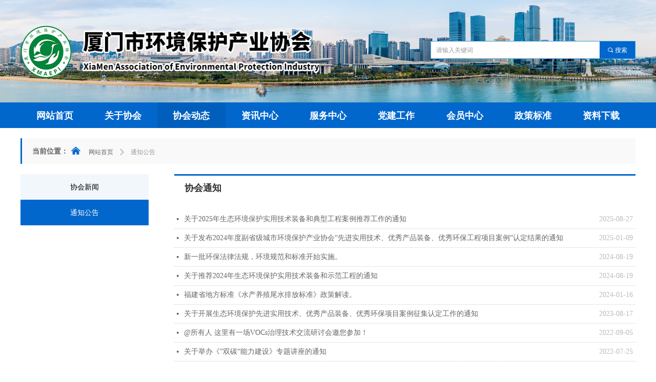

--- FILE ---
content_type: text/html; charset=utf-8
request_url: https://xmaepi.com/tzgg
body_size: 14022
content:


<!DOCTYPE html>

<html class="smart-design-mode">
<head>


        <meta name="viewport" content="width=device-width, initial-scale=1.0, maximum-scale=1" />

    <meta http-equiv="Content-Type" content="text/html; charset=utf-8" />
    <meta name="description" content="厦门市环境保护产业协会" />
    <meta name="keywords" content="厦门市环境保护产业协会" />
    <meta name="renderer" content="webkit" />
    <meta name="applicable-device" content="pc" />
    <meta http-equiv="Cache-Control" content="no-transform" />
    <title>协会通知-厦门市环境保护产业协会</title>
    <link rel="icon" href="//img.wanwang.xin/sitefiles10230/10230959/LOGO.png"/><link rel="shortcut icon" href="//img.wanwang.xin/sitefiles10230/10230959/LOGO.png"/><link rel="bookmark" href="//img.wanwang.xin/sitefiles10230/10230959/LOGO.png"/>
    <link href="https://img.wanwang.xin/Designer/Content/bottom/pcstyle.css?_version=20250709210035" rel="stylesheet" type="text/css"/>
    <link href="https://img.wanwang.xin/Content/public/css/reset.css?_version=20250709210034" rel="stylesheet" type="text/css"/>
    <link href="https://img.wanwang.xin/static/iconfont/1.0.0/iconfont.css?_version=20250709210039" rel="stylesheet" type="text/css"/>
    <link href="https://img.wanwang.xin/static/iconfont/2.0.0/iconfont.css?_version=20250709210039" rel="stylesheet" type="text/css"/>
    <link href="https://img.wanwang.xin/static/iconfont/designer/iconfont.css?_version=20250709210039" rel="stylesheet" type="text/css"/>
    <link href="https://img.wanwang.xin/static/iconfont/companyinfo/iconfont.css?_version=20250709210039" rel="stylesheet" type="text/css"/>
    <link href="https://img.wanwang.xin/Designer/Content/base/css/pager.css?_version=20250709210034" rel="stylesheet" type="text/css"/>
    <link href="https://img.wanwang.xin/Designer/Content/base/css/hover-effects.css?_version=20250709210034" rel="stylesheet" type="text/css"/>
    <link href="https://img.wanwang.xin/Designer/Content/base/css/antChain.css?_version=20250709210034" rel="stylesheet" type="text/css"/>


    
    <link href="//img.wanwang.xin/pubsf/10230/10230959/css/259406_Pc_zh-CN.css?preventCdnCacheSeed=091872c082214139b421dd70d7120137" rel="stylesheet" />
    <script src="https://img.wanwang.xin/Scripts/JQuery/jquery-3.6.3.min.js?_version=20250709210036" type="text/javascript"></script>
    <script src="https://img.wanwang.xin/Designer/Scripts/jquery.lazyload.min.js?_version=20250709210035" type="text/javascript"></script>
    <script src="https://img.wanwang.xin/Designer/Scripts/smart.animation.min.js?_version=20250709210035" type="text/javascript"></script>
    <script src="https://img.wanwang.xin/Designer/Content/Designer-panel/js/kino.razor.min.js?_version=20250709210034" type="text/javascript"></script>
    <script src="https://img.wanwang.xin/Scripts/common.min.js?v=20200318&_version=20250814140753" type="text/javascript"></script>
    <script src="https://img.wanwang.xin/Administration/Scripts/admin.validator.min.js?_version=20250709210033" type="text/javascript"></script>
    <script src="https://img.wanwang.xin/Administration/Content/plugins/cookie/jquery.cookie.js?_version=20250709210032" type="text/javascript"></script>

    <script type='text/javascript' id='jssor-all' src='https://img.wanwang.xin/Designer/Scripts/jssor.slider-22.2.16-all.min.js?_version=20250709210035' ></script><script type='text/javascript' id='jqueryzoom' src='https://img.wanwang.xin/Designer/Scripts/jquery.jqueryzoom.js?_version=20250709210035' ></script><script type='text/javascript' id='jqPaginator' src='https://img.wanwang.xin/Scripts/statics/js/jqPaginator.min.js?_version=20250709210036' ></script>
    
<script type="text/javascript">
           window.SEED_CONFIG = {
       customerId: ""
            };
        $.ajaxSetup({
            cache: false,
            beforeSend: function (jqXHR, settings) {
                settings.data = settings.data && settings.data.length > 0 ? (settings.data + "&") : "";
                settings.data = settings.data + "__RequestVerificationToken=" + $('input[name="__RequestVerificationToken"]').val();
                return true;
            }
        });
</script>


<script>
  window.SEED_CONFIG=window.SEED_CONFIG||{};
  window.SEED_CONFIG.siteId ="WS20250731230151000002";
  window.SEED_CONFIG.env ="prod";
</script>
<script defer="defer" src="https://o.alicdn.com/msea-fe/seed/index.js"></script>

</head>
<body id="smart-body" area="main">
 

    <input type="hidden" id="pageinfo"
           value="259406"
           data-type="1"
           data-device="Pc"
           data-entityid="259406" />
    <input id="txtDeviceSwitchEnabled" value="show" type="hidden" />


    


    
<!-- 在 mainContentWrapper 的下一层的三个div上设置了zindex。把页头页尾所在的层级调整高于中间内容，以防止中间内容遮盖页头页尾 -->

<div id="mainContentWrapper" style="background-color: transparent; background-image: none; background-repeat: no-repeat;background-position:0 0; background:-moz-linear-gradient(top, none, none);background:-webkit-gradient(linear, left top, left bottom, from(none), to(none));background:-o-linear-gradient(top, none, none);background:-ms-linear-gradient(top, none, none);background:linear-gradient(top, none, none);;
     position: relative; width: 100%;min-width:1200px;background-size: auto;" bgScroll="none">
    
    <div style="background-color: rgb(255, 255, 255); background-image: none; background-repeat: no-repeat;background-position:0 0; background:-moz-linear-gradient(top, none, none);background:-webkit-gradient(linear, left top, left bottom, from(none), to(none));background:-o-linear-gradient(top, none, none);background:-ms-linear-gradient(top, none, none);background:linear-gradient(top, none, none);;
         position: relative; width: 100%;min-width:1200px;background-size: auto; z-index:auto;" bgScroll="none">
        <div class=" header" cpid="1133606" id="smv_Area0" style="width: 1200px; height: 250px;  position: relative; margin: 0 auto">
            <div id="smv_tem_2_58" ctype="banner"  class="esmartMargin smartAbs " cpid="1133606" cstyle="Style1" ccolor="Item0" areaId="Area0" isContainer="True" pvid="" tareaId="Area0"  re-direction="y" daxis="Y" isdeletable="True" style="height: 200px; width: 100%; left: 0px; top: 0px;z-index:2;"><div class="yibuFrameContent tem_2_58  banner_Style1  " style="overflow:visible;;" ><div class="fullcolumn-inner smAreaC" id="smc_Area0" cid="tem_2_58" style="width:1200px">
    <div id="smv_tem_39_21" ctype="image"  class="esmartMargin smartAbs " cpid="1133606" cstyle="Style1" ccolor="Item0" areaId="Area0" isContainer="False" pvid="tem_2_58" tareaId="Area0"  re-direction="all" daxis="All" isdeletable="True" style="height: 103px; width: 585px; left: 0px; top: 50px;z-index:8;"><div class="yibuFrameContent tem_39_21  image_Style1  " style="overflow:visible;;" >
    <div class="w-image-box image-clip-wrap" data-fillType="2" id="div_tem_39_21">
        <a target="_self" href="/wzsy">
            <img loading="lazy" 
                 src="//img.wanwang.xin/contents/sitefiles2046/10230959/images/20916061.png" 
                 alt="" 
                 title="" 
                 id="img_smv_tem_39_21" 
                 style="width: 583px; height:101px;"
                 class=""
             >
        </a>
    </div>

    <script type="text/javascript">
        $(function () {
            
                InitImageSmv("tem_39_21", "583", "103", "2");
            
                 });
    </script>

</div></div><div id="smv_tem_40_11" ctype="search"  class="esmartMargin smartAbs " cpid="1133606" cstyle="Style2" ccolor="Item0" areaId="Area0" isContainer="False" pvid="tem_2_58" tareaId="Area0"  re-direction="all" daxis="All" isdeletable="True" style="height: 35px; width: 400px; left: 800px; top: 80px;z-index:9;"><div class="yibuFrameContent tem_40_11  search_Style2  " style="overflow:visible;;" >
<!-- w-search -->
<div class="w-search" id="search_tem_40_11">
    <div class="w-search-main">
        <a href="javascript:void(0);" class="w-search-btn">
            <i class="w-search-btn-icon mw-iconfont ">&#xb060;</i>
            <span class="w-search-btn-txt  ">搜索</span>
        </a>

        <div class="w-search-inner w-placeholder ">
            <input type="text" placeholder="请输入关键词" class="w-search-input">
        </div>
    </div>
    <ul class="w-searchkey">
            <li class="w-searchkey-item"><a href="javascript:void(0);" displayorder="0" data-type="news" name="文章"></a></li>
    </ul>
    <input type="hidden" id="hid_tem_40_11" value="news">
</div>

<script type="text/javascript">
    (function () {
        var width = 400;
        var height = 35;
        var topborder = parseInt($("#search_tem_40_11 .w-search-main").css("border-top-width"));
        var bottomborder = parseInt($("#search_tem_40_11 .w-search-main").css("border-bottom-width"));
        var realHeight = parseInt(height) - topborder - bottomborder;
        $('#search_tem_40_11').css({
            width:  width,
            height: realHeight
        });
        $('#search_tem_40_11 .w-search-main').css({
            height: realHeight,
            lineHeight: realHeight + 'px',
        });
        $('#search_tem_40_11 .w-search-btn').css({
            height: realHeight,
            lineHeight: realHeight + 'px',
        });
        $('#search_tem_40_11 .w-search-inner').css({
            height: realHeight,
            lineHeight: realHeight + 'px',
        });
        $('#search_tem_40_11 .w-searchkey .w-searchkey-item').css({
            height: realHeight,
            lineHeight: realHeight + 'px',
        });

        var $inputBox = $('#search_tem_40_11 .w-search-inner');
        var $input = $inputBox.find('input');
        var inputHeight = $inputBox.height();
        var fontHeight = +$input.css('fontSize').replace('px', '') + 6;

        $input.css({
            height: fontHeight,
            lineHeight: fontHeight + 'px',
            marginTop: (inputHeight - fontHeight) / 2
        });

        JPlaceHolder(searchPlaceHolder_tem_40_11);
        function searchPlaceHolder_tem_40_11() {
            var placeHeight_tem_40_11 = $("#smv_tem_40_11 .w-search-inner.w-placeholder .w-search-input").height();
             $("#smv_tem_40_11 .w-search-inner.w-placeholder .placeholder-text .placeholder-text-in").css("lineHeight", placeHeight_tem_40_11 + "px");
        }
        var zIndex = $("#smv_tem_40_11").css("z-index");
        $('#search_tem_40_11').find('.w-search-input').off('input').on('input', function () {
            var val = $(this).val();
            if (val) {
                val = val.replace(/</g, "&lt;").replace(/>/g, "&gt;");
                $('#search_tem_40_11').find('.w-searchkey-item a').each(function (index) {
                    var name = $(this).attr("name");
                    var text = '在' + name + '中搜索"' + val + '"';
                    $(this).html(text);
                });
                $('#search_tem_40_11').find('.w-searchkey').slideDown(100);
                $("#smv_tem_40_11").css("z-index", 10001);
            } else {
                $('#search_tem_40_11').find('.w-searchkey').slideUp(0);
                $("#smv_tem_40_11").css("z-index", zIndex);
            }
            

        });
        if ("Publish" != "Design") {
            $('#search_tem_40_11 .w-searchkey-item a').off('click').on('click', function () {
                var type = $(this).attr('data-type');
                $('#hid_tem_40_11').val(type);
                var keyword = $("#search_tem_40_11 .w-search-input").val();
                if (keyword.replace(/(^\s*)|(\s*$)/g, "") == "") {
                    alert("搜索关键词不能为空")
                    return;
                }
                if (type == "news") {
                    window.location.href = "/NewsInfoSearch?searchKey=" + encodeURIComponent(keyword);
                }
                else {
                    window.location.href = "/ProductInfoSearch?searchKey=" + encodeURIComponent(keyword);
                }
            });
            $('#search_tem_40_11 .w-search-btn').off('click').on('click', function () {
                var type = $('#hid_tem_40_11').val();
                var keyword = $("#search_tem_40_11 .w-search-input").val();
                if (keyword.replace(/(^\s*)|(\s*$)/g, "") == "") {
                    alert("搜索关键词不能为空")
                    return;
                }
                if (type == "news") {
                    window.location.href = "/NewsInfoSearch?searchKey=" + encodeURIComponent(keyword);
                }
                else {
                    window.location.href = "/ProductInfoSearch?searchKey=" + encodeURIComponent(keyword);
                }
            });
            $("#search_tem_40_11 .w-search-input").keydown(function (e) {
                if (e.keyCode == 13) {
                    $('#search_tem_40_11 .w-search-btn').click();
                }
            })
        }
    })(jQuery);
</script></div></div></div>
<div id="bannerWrap_tem_2_58" class="fullcolumn-outer" style="position: absolute; top: 0; bottom: 0;">
</div>

<script type="text/javascript">

    $(function () {
        var resize = function () {
            $("#smv_tem_2_58 >.yibuFrameContent>.fullcolumn-inner").width($("#smv_tem_2_58").parent().width());
            $('#bannerWrap_tem_2_58').fullScreen(function (t) {
                if (VisitFromMobile()) {
                    t.css("min-width", t.parent().width())
                }
            });
        }
        if (typeof (LayoutConverter) !== "undefined") {
            LayoutConverter.CtrlJsVariableList.push({
                CtrlId: "tem_2_58",
                ResizeFunc: resize,
            });
        } else {
            $(window).resize(function (e) {
                if (e.target == this) {
                    resize();
                }
            });
        }

        resize();
    });
</script>
</div></div><div id="smv_tem_28_38" ctype="banner"  class="esmartMargin smartAbs " cpid="1133606" cstyle="Style1" ccolor="Item0" areaId="Area0" isContainer="True" pvid="" tareaId="Area0"  re-direction="y" daxis="Y" isdeletable="True" style="height: 50px; width: 100%; left: 0px; top: 200px;z-index:8;"><div class="yibuFrameContent tem_28_38  banner_Style1  " style="overflow:visible;;" ><div class="fullcolumn-inner smAreaC" id="smc_Area0" cid="tem_28_38" style="width:1200px">
    <div id="smv_tem_29_7" ctype="nav"  class="esmartMargin smartAbs " cpid="1133606" cstyle="Style6" ccolor="Item0" areaId="Area0" isContainer="False" pvid="tem_28_38" tareaId="Area0"  re-direction="all" daxis="All" isdeletable="True" style="height: 50px; width: 1200px; left: 0px; top: 0px;z-index:2;"><div class="yibuFrameContent tem_29_7  nav_Style6  " style="overflow:visible;;" ><div id="nav_tem_29_7" class="nav_pc_t_6">
    <ul class="w-nav" navstyle="style6">
                <li class="w-nav-inner" style="height:50px;line-height:50px;width:11.1111111111111%;">
                    <div class="w-nav-item">
                        <a href="/wzsy" target="_self" class="w-nav-item-link">
                            <span class="mw-iconfont"></span>
                            <span class="w-link-txt">网站首页</span>
                        </a>
                        <a href="/wzsy" target="_self" class="w-nav-item-link hover">
                            <span class="mw-iconfont"></span>
                            <span class="w-link-txt">网站首页</span>
                        </a>
                    </div>
                </li>
                <li class="w-nav-inner" style="height:50px;line-height:50px;width:11.1111111111111%;">
                    <div class="w-nav-item">
                        <a href="/xhjj" target="_self" class="w-nav-item-link">
                            <span class="mw-iconfont"></span>
                            <span class="w-link-txt">关于协会</span>
                        </a>
                        <a href="/xhjj" target="_self" class="w-nav-item-link hover">
                            <span class="mw-iconfont"></span>
                            <span class="w-link-txt">关于协会</span>
                        </a>
                    </div>
                        <ul class="w-subnav" style="width:140px">
                                <li class="w-subnav-item">
                                    <a href="/xhjj" target="_self" class="w-subnav-link" style="height:50px;line-height:50px;">
                                        <span class="mw-iconfont"></span>
                                        <span class="w-link-txt">协会简介</span>
                                    </a>
                                </li>
                                <li class="w-subnav-item">
                                    <a href="/zzjg" target="_self" class="w-subnav-link" style="height:50px;line-height:50px;">
                                        <span class="mw-iconfont"></span>
                                        <span class="w-link-txt">组织机构</span>
                                    </a>
                                </li>
                                <li class="w-subnav-item">
                                    <a href="/xhzc" target="_self" class="w-subnav-link" style="height:50px;line-height:50px;">
                                        <span class="mw-iconfont"></span>
                                        <span class="w-link-txt">协会章程</span>
                                    </a>
                                </li>
                                <li class="w-subnav-item">
                                    <a href="/hyzl" target="_self" class="w-subnav-link" style="height:50px;line-height:50px;">
                                        <span class="mw-iconfont"></span>
                                        <span class="w-link-txt">行业自律</span>
                                    </a>
                                </li>
                                <li class="w-subnav-item">
                                    <a href="/lxwm" target="_self" class="w-subnav-link" style="height:50px;line-height:50px;">
                                        <span class="mw-iconfont"></span>
                                        <span class="w-link-txt">联系我们</span>
                                    </a>
                                </li>
                        </ul>
                </li>
                <li class="w-nav-inner" style="height:50px;line-height:50px;width:11.1111111111111%;">
                    <div class="w-nav-item">
                        <a href="/xhxw" target="_self" class="w-nav-item-link">
                            <span class="mw-iconfont"></span>
                            <span class="w-link-txt">协会动态</span>
                        </a>
                        <a href="/xhxw" target="_self" class="w-nav-item-link hover">
                            <span class="mw-iconfont"></span>
                            <span class="w-link-txt">协会动态</span>
                        </a>
                    </div>
                        <ul class="w-subnav" style="width:140px">
                                <li class="w-subnav-item">
                                    <a href="/xhxw" target="_self" class="w-subnav-link" style="height:50px;line-height:50px;">
                                        <span class="mw-iconfont"></span>
                                        <span class="w-link-txt">协会新闻</span>
                                    </a>
                                </li>
                                <li class="w-subnav-item">
                                    <a href="/tzgg" target="_self" class="w-subnav-link" style="height:50px;line-height:50px;">
                                        <span class="mw-iconfont"></span>
                                        <span class="w-link-txt">通知公告</span>
                                    </a>
                                </li>
                        </ul>
                </li>
                <li class="w-nav-inner" style="height:50px;line-height:50px;width:11.1111111111111%;">
                    <div class="w-nav-item">
                        <a href="/hbzx" target="_self" class="w-nav-item-link">
                            <span class="mw-iconfont"></span>
                            <span class="w-link-txt">资讯中心</span>
                        </a>
                        <a href="/hbzx" target="_self" class="w-nav-item-link hover">
                            <span class="mw-iconfont"></span>
                            <span class="w-link-txt">资讯中心</span>
                        </a>
                    </div>
                        <ul class="w-subnav" style="width:140px">
                                <li class="w-subnav-item">
                                    <a href="/hbzx" target="_self" class="w-subnav-link" style="height:50px;line-height:50px;">
                                        <span class="mw-iconfont"></span>
                                        <span class="w-link-txt">环保资讯</span>
                                    </a>
                                </li>
                                <li class="w-subnav-item">
                                    <a href="/zhxx" target="_self" class="w-subnav-link" style="height:50px;line-height:50px;">
                                        <span class="mw-iconfont"></span>
                                        <span class="w-link-txt">展会信息</span>
                                    </a>
                                </li>
                                <li class="w-subnav-item">
                                    <a href="/zpxx" target="_self" class="w-subnav-link" style="height:50px;line-height:50px;">
                                        <span class="mw-iconfont"></span>
                                        <span class="w-link-txt">招聘信息</span>
                                    </a>
                                </li>
                                <li class="w-subnav-item">
                                    <a href="/hjxxgk" target="_self" class="w-subnav-link" style="height:50px;line-height:50px;">
                                        <span class="mw-iconfont"></span>
                                        <span class="w-link-txt">环境信息公开</span>
                                    </a>
                                </li>
                        </ul>
                </li>
                <li class="w-nav-inner" style="height:50px;line-height:50px;width:11.1111111111111%;">
                    <div class="w-nav-item">
                        <a href="/jlpx" target="_self" class="w-nav-item-link">
                            <span class="mw-iconfont"></span>
                            <span class="w-link-txt">服务中心</span>
                        </a>
                        <a href="/jlpx" target="_self" class="w-nav-item-link hover">
                            <span class="mw-iconfont"></span>
                            <span class="w-link-txt">服务中心</span>
                        </a>
                    </div>
                        <ul class="w-subnav" style="width:140px">
                                <li class="w-subnav-item">
                                    <a href="/jlpx" target="_self" class="w-subnav-link" style="height:50px;line-height:50px;">
                                        <span class="mw-iconfont"></span>
                                        <span class="w-link-txt">交流培训</span>
                                    </a>
                                </li>
                                <li class="w-subnav-item">
                                    <a href="/jsps" target="_self" class="w-subnav-link" style="height:50px;line-height:50px;">
                                        <span class="mw-iconfont"></span>
                                        <span class="w-link-txt">技术评审</span>
                                    </a>
                                </li>
                                <li class="w-subnav-item">
                                    <a href="/nlpj" target="_self" class="w-subnav-link" style="height:50px;line-height:50px;">
                                        <span class="mw-iconfont"></span>
                                        <span class="w-link-txt">能力评价</span>
                                    </a>
                                </li>
                                <li class="w-subnav-item">
                                    <a href="/xypj" target="_self" class="w-subnav-link" style="height:50px;line-height:50px;">
                                        <span class="mw-iconfont"></span>
                                        <span class="w-link-txt">信用评价</span>
                                    </a>
                                </li>
                        </ul>
                </li>
                <li class="w-nav-inner" style="height:50px;line-height:50px;width:11.1111111111111%;">
                    <div class="w-nav-item">
                        <a href="/djgz" target="_self" class="w-nav-item-link">
                            <span class="mw-iconfont"></span>
                            <span class="w-link-txt">党建工作</span>
                        </a>
                        <a href="/djgz" target="_self" class="w-nav-item-link hover">
                            <span class="mw-iconfont"></span>
                            <span class="w-link-txt">党建工作</span>
                        </a>
                    </div>
                </li>
                <li class="w-nav-inner" style="height:50px;line-height:50px;width:11.1111111111111%;">
                    <div class="w-nav-item">
                        <a href="/rhsq" target="_self" class="w-nav-item-link">
                            <span class="mw-iconfont"></span>
                            <span class="w-link-txt">会员中心</span>
                        </a>
                        <a href="/rhsq" target="_self" class="w-nav-item-link hover">
                            <span class="mw-iconfont"></span>
                            <span class="w-link-txt">会员中心</span>
                        </a>
                    </div>
                        <ul class="w-subnav" style="width:140px">
                                <li class="w-subnav-item">
                                    <a href="/rhsq" target="_self" class="w-subnav-link" style="height:50px;line-height:50px;">
                                        <span class="mw-iconfont"></span>
                                        <span class="w-link-txt">入会申请</span>
                                    </a>
                                </li>
                                <li class="w-subnav-item">
                                    <a href="/hydw1" target="_self" class="w-subnav-link" style="height:50px;line-height:50px;">
                                        <span class="mw-iconfont"></span>
                                        <span class="w-link-txt">会员单位</span>
                                    </a>
                                </li>
                                <li class="w-subnav-item">
                                    <a href="/hydt" target="_self" class="w-subnav-link" style="height:50px;line-height:50px;">
                                        <span class="mw-iconfont"></span>
                                        <span class="w-link-txt">会员动态</span>
                                    </a>
                                </li>
                                <li class="w-subnav-item">
                                    <a href="/xcpxjs" target="_self" class="w-subnav-link" style="height:50px;line-height:50px;">
                                        <span class="mw-iconfont"></span>
                                        <span class="w-link-txt">新产品新技术</span>
                                    </a>
                                </li>
                        </ul>
                </li>
                <li class="w-nav-inner" style="height:50px;line-height:50px;width:11.1111111111111%;">
                    <div class="w-nav-item">
                        <a href="/zcfg" target="_self" class="w-nav-item-link">
                            <span class="mw-iconfont"></span>
                            <span class="w-link-txt">政策标准</span>
                        </a>
                        <a href="/zcfg" target="_self" class="w-nav-item-link hover">
                            <span class="mw-iconfont"></span>
                            <span class="w-link-txt">政策标准</span>
                        </a>
                    </div>
                        <ul class="w-subnav" style="width:140px">
                                <li class="w-subnav-item">
                                    <a href="/zcfg" target="_self" class="w-subnav-link" style="height:50px;line-height:50px;">
                                        <span class="mw-iconfont"></span>
                                        <span class="w-link-txt">政策法规</span>
                                    </a>
                                </li>
                                <li class="w-subnav-item">
                                    <a href="/hjbz" target="_self" class="w-subnav-link" style="height:50px;line-height:50px;">
                                        <span class="mw-iconfont"></span>
                                        <span class="w-link-txt">环境标准</span>
                                    </a>
                                </li>
                        </ul>
                </li>
                <li class="w-nav-inner" style="height:50px;line-height:50px;width:11.1111111111111%;">
                    <div class="w-nav-item">
                        <a href="/zlxz" target="_self" class="w-nav-item-link">
                            <span class="mw-iconfont"></span>
                            <span class="w-link-txt">资料下载</span>
                        </a>
                        <a href="/zlxz" target="_self" class="w-nav-item-link hover">
                            <span class="mw-iconfont"></span>
                            <span class="w-link-txt">资料下载</span>
                        </a>
                    </div>
                </li>

    </ul>
</div>
<script>
    $(function () {
        var itemHover, $this, item, itemAll, navHei, link;
        $('#nav_tem_29_7 .w-nav').find('.w-subnav').hide();
        $('#nav_tem_29_7 .w-nav').off('mouseenter').on('mouseenter', '.w-nav-inner', function () {
            navHei = $('#nav_tem_29_7 .w-nav').height();
            itemAll = $('#nav_tem_29_7 .w-nav').find('.w-subnav');
            $this = $(this);
            link = $this.find('.w-nav-item-link').eq(0);
            item = $this.find('.w-subnav');
            link.stop().animate({ marginTop: -navHei }, 300)
            item.slideDown();
        }).off('mouseleave').on('mouseleave', '.w-nav-inner', function () {
            $this = $(this);
            item = $this.find('.w-subnav');
            link = $this.find('.w-nav-item-link').eq(0);
            link.stop().animate({ marginTop: 0 }, 300);
            item.stop().slideUp();
        });
        SetNavSelectedStyle('nav_tem_29_7');//选中当前导航
    });
</script></div></div></div>
<div id="bannerWrap_tem_28_38" class="fullcolumn-outer" style="position: absolute; top: 0; bottom: 0;">
</div>

<script type="text/javascript">

    $(function () {
        var resize = function () {
            $("#smv_tem_28_38 >.yibuFrameContent>.fullcolumn-inner").width($("#smv_tem_28_38").parent().width());
            $('#bannerWrap_tem_28_38').fullScreen(function (t) {
                if (VisitFromMobile()) {
                    t.css("min-width", t.parent().width())
                }
            });
        }
        if (typeof (LayoutConverter) !== "undefined") {
            LayoutConverter.CtrlJsVariableList.push({
                CtrlId: "tem_28_38",
                ResizeFunc: resize,
            });
        } else {
            $(window).resize(function (e) {
                if (e.target == this) {
                    resize();
                }
            });
        }

        resize();
    });
</script>
</div></div>
        </div>
    </div>

    <div class="main-layout-wrapper" id="smv_AreaMainWrapper" style="background-color: transparent; background-image: none;
         background-repeat: no-repeat;background-position:0 0; background:-moz-linear-gradient(top, none, none);background:-webkit-gradient(linear, left top, left bottom, from(none), to(none));background:-o-linear-gradient(top, none, none);background:-ms-linear-gradient(top, none, none);background:linear-gradient(top, none, none);;background-size: auto; z-index:auto;"
         bgScroll="none">
        <div class="main-layout" id="tem-main-layout11" style="width: 100%;">
            <div style="display: none">
                
            </div>
            <div class="" id="smv_MainContent" rel="mainContentWrapper" style="width: 100%; min-height: 300px; position: relative; ">
                
                <div class="smvWrapper"  style="min-width:1200px;  position: relative; background-color: rgb(255, 255, 255); background-image: none; background-repeat: no-repeat; background:-moz-linear-gradient(top, none, none);background:-webkit-gradient(linear, left top, left bottom, from(none), to(none));background:-o-linear-gradient(top, none, none);background:-ms-linear-gradient(top, none, none);background:linear-gradient(top, none, none);;background-position:0 0;background-size:auto;" bgScroll="none"><div class="smvContainer" id="smv_Main" cpid="259406" style="min-height:400px;width:1200px;height:610px;  position: relative; "><div id="smv_con_14_25" ctype="area"  class="esmartMargin smartAbs " cpid="259406" cstyle="Style1" ccolor="Item0" areaId="Main" isContainer="True" pvid="" tareaId="Main"  re-direction="all" daxis="All" isdeletable="True" style="height: 50px; width: 900px; left: 300px; top: 90px;z-index:0;"><div class="yibuFrameContent con_14_25  area_Style1  " style="overflow:visible;;" ><div class="w-container" data-effect-name="enterTop">
    <div class="smAreaC" id="smc_Area0" cid="con_14_25">
        <div id="smv_con_15_25" ctype="text"  class="esmartMargin smartAbs " cpid="259406" cstyle="Style1" ccolor="Item0" areaId="Area0" isContainer="False" pvid="con_14_25" tareaId=""  re-direction="all" daxis="All" isdeletable="True" style="height: 20px; width: 100px; left: 20px; top: 15px;z-index:4;"><div class="yibuFrameContent con_15_25  text_Style1  " style="overflow:hidden;;" ><div id='txt_con_15_25' style="height: 100%;">
    <div class="editableContent" id="txtc_con_15_25" style="height: 100%; word-wrap:break-word;">
        <p><span style="color:#333333"><span style="line-height:1"><span style="font-family:Tahoma,Geneva,sans-serif"><span style="font-size:18px"><strong>协会通知</strong></span></span></span></span></p>

    </div>
</div>

<script>
    var tables = $(' #smv_con_15_25').find('table')
    for (var i = 0; i < tables.length; i++) {
        var tab = tables[i]
        var borderWidth = $(tab).attr('border')
        if (borderWidth <= 0 || !borderWidth) {
            console.log(tab)
            $(tab).addClass('hidden-border')
            $(tab).children("tbody").children("tr").children("td").addClass('hidden-border')
            $(tab).children("tbody").children("tr").children("th").addClass('hidden-border')
            $(tab).children("thead").children("tr").children("td").addClass('hidden-border')
            $(tab).children("thead").children("tr").children("th").addClass('hidden-border')
            $(tab).children("tfoot").children("tr").children("td").addClass('hidden-border')
            $(tab).children("tfoot").children("tr").children("th").addClass('hidden-border')
        }
    }
</script></div></div>    </div>
</div></div></div><div id="smv_con_32_58" ctype="area"  class="esmartMargin smartAbs " cpid="259406" cstyle="Style1" ccolor="Item0" areaId="" isContainer="True" pvid="" tareaId=""  re-direction="all" daxis="All" isdeletable="True" style="height: 50px; width: 1200px; left: 0px; top: 20px;z-index:7;"><div class="yibuFrameContent con_32_58  area_Style1  " style="overflow:visible;;" ><div class="w-container" data-effect-name="enterTop">
    <div class="smAreaC" id="smc_Area0" cid="con_32_58">
        <div id="smv_con_34_41" ctype="text"  class="esmartMargin smartAbs " cpid="259406" cstyle="Style1" ccolor="Item5" areaId="Area0" isContainer="False" pvid="con_32_58" tareaId=""  re-direction="all" daxis="All" isdeletable="True" style="height: 21px; width: 100px; left: 20px; top: 18px;z-index:3;"><div class="yibuFrameContent con_34_41  text_Style1  " style="overflow:hidden;;" ><div id='txt_con_34_41' style="height: 100%;">
    <div class="editableContent" id="txtc_con_34_41" style="height: 100%; word-wrap:break-word;">
        <p><span style="font-family:Tahoma,Geneva,sans-serif"><span style="font-size:14px"><strong><span style="color:#666666"><span style="line-height:1">当前位置：</span></span></strong></span></span></p>

    </div>
</div>

<script>
    var tables = $(' #smv_con_34_41').find('table')
    for (var i = 0; i < tables.length; i++) {
        var tab = tables[i]
        var borderWidth = $(tab).attr('border')
        if (borderWidth <= 0 || !borderWidth) {
            console.log(tab)
            $(tab).addClass('hidden-border')
            $(tab).children("tbody").children("tr").children("td").addClass('hidden-border')
            $(tab).children("tbody").children("tr").children("th").addClass('hidden-border')
            $(tab).children("thead").children("tr").children("td").addClass('hidden-border')
            $(tab).children("thead").children("tr").children("th").addClass('hidden-border')
            $(tab).children("tfoot").children("tr").children("td").addClass('hidden-border')
            $(tab).children("tfoot").children("tr").children("th").addClass('hidden-border')
        }
    }
</script></div></div><div id="smv_con_35_54" ctype="button"  class="esmartMargin smartAbs " cpid="259406" cstyle="Style1" ccolor="Item1" areaId="Area0" isContainer="False" pvid="con_32_58" tareaId=""  re-direction="all" daxis="All" isdeletable="True" style="height: 38px; width: 36px; left: 88px; top: 5px;z-index:9;"><div class="yibuFrameContent con_35_54  button_Style1  " style="overflow:visible;;" ><a target="_self" href="/wzsy" class="w-button f-ellipsis" style="width: 34px; height: 36px; line-height: 36px;">
    <span class="w-button-position">
        <em class="w-button-text f-ellipsis">
            <i class="mw-iconfont w-button-icon ">낀</i>
            <span class="mw-txt"></span>
        </em>
    </span>
</a>
    <script type="text/javascript">
        $(function () {
        });
    </script>
</div></div><div id="smv_con_57_3" ctype="breadcrumb"  class="esmartMargin smartAbs " cpid="259406" cstyle="Style1" ccolor="Item0" areaId="Area0" isContainer="False" pvid="con_32_58" tareaId=""  re-direction="x" daxis="All" isdeletable="True" style="height: 34px; width: 400px; left: 120px; top: 10px;z-index:10;"><div class="yibuFrameContent con_57_3  breadcrumb_Style1  " style="overflow:visible;;" ><!--crumbs-->
<div class="w-crumbs">
            <a href="/wzsy" class="w-crumbs-item" pageid="32">网站首页</a>&nbsp;            <i class="w-arrowicon mw-iconfont ">&#xa132;</i>&nbsp;            <a class="w-crumbs-item w-item-current" pageid="259406">通知公告</a>

</div>
<!--/crumbs--></div></div>    </div>
</div></div></div><div id="smv_con_56_19" ctype="listnews"  class="esmartMargin smartAbs " cpid="259406" cstyle="Style1" ccolor="Item0" areaId="" isContainer="False" pvid="" tareaId=""  re-direction="all" daxis="All" isdeletable="True" style="height: 450px; width: 900px; left: 300px; top: 160px;z-index:0;"><div class="yibuFrameContent con_56_19  listnews_Style1  " style="overflow:visible;;" >    <ul class="w-article-list w-list xn-resize  " id="ulList_con_56_19">
            <li class="w-list-item" onclick="updateList(event)" data-list-title="关于2025年生态环境保护实用技术装备和典型工程案例推荐工作的通知" data-list-picurl="https://img.wanwang.xin/Content/Member/images/productNoPicture.png?_version=20250709210034" data-list-id="8705090" data-control-id="smv_con_56_19">
                <span class="w-list-date">2025-08-27</span>
                <div class="w-list-inner f-clearfix">
                    <i class="w-list-icon mw-iconfont">넷</i>
                    <a href="/newsinfo/8705090.html" target="_self" class="w-list-link">关于2025年生态环境保护实用技术装备和典型工程案例推荐工作的通知</a>
                </div>
            </li>
            <li class="w-list-item" onclick="updateList(event)" data-list-title="关于发布2024年度副省级城市环境保护产业协会“先进实用技术、优秀产品装备、优秀环保工程项目案例”认定结果的通知" data-list-picurl="https://img.wanwang.xin/Content/Member/images/productNoPicture.png?_version=20250709210034" data-list-id="7939176" data-control-id="smv_con_56_19">
                <span class="w-list-date">2025-01-09</span>
                <div class="w-list-inner f-clearfix">
                    <i class="w-list-icon mw-iconfont">넷</i>
                    <a href="/newsinfo/7939176.html" target="_self" class="w-list-link">关于发布2024年度副省级城市环境保护产业协会“先进实用技术、优秀产品装备、优秀环保工程项目案例”认定结果的通知</a>
                </div>
            </li>
            <li class="w-list-item" onclick="updateList(event)" data-list-title="新一批环保法律法规，环境规范和标准开始实施。" data-list-picurl="https://img.wanwang.xin/Content/Member/images/productNoPicture.png?_version=20250709210034" data-list-id="7495603" data-control-id="smv_con_56_19">
                <span class="w-list-date">2024-08-19</span>
                <div class="w-list-inner f-clearfix">
                    <i class="w-list-icon mw-iconfont">넷</i>
                    <a href="/newsinfo/7495603.html" target="_self" class="w-list-link">新一批环保法律法规，环境规范和标准开始实施。</a>
                </div>
            </li>
            <li class="w-list-item" onclick="updateList(event)" data-list-title="关于推荐2024年生态环境保护实用技术装备和示范工程的通知" data-list-picurl="https://img.wanwang.xin/Content/Member/images/productNoPicture.png?_version=20250709210034" data-list-id="7495595" data-control-id="smv_con_56_19">
                <span class="w-list-date">2024-08-19</span>
                <div class="w-list-inner f-clearfix">
                    <i class="w-list-icon mw-iconfont">넷</i>
                    <a href="/newsinfo/7495595.html" target="_self" class="w-list-link">关于推荐2024年生态环境保护实用技术装备和示范工程的通知</a>
                </div>
            </li>
            <li class="w-list-item" onclick="updateList(event)" data-list-title="福建省地方标准《水产养殖尾水排放标准》政策解读。" data-list-picurl="https://img.wanwang.xin/Content/Member/images/productNoPicture.png?_version=20250709210034" data-list-id="6762966" data-control-id="smv_con_56_19">
                <span class="w-list-date">2024-01-16</span>
                <div class="w-list-inner f-clearfix">
                    <i class="w-list-icon mw-iconfont">넷</i>
                    <a href="/newsinfo/6762966.html" target="_self" class="w-list-link">福建省地方标准《水产养殖尾水排放标准》政策解读。</a>
                </div>
            </li>
            <li class="w-list-item" onclick="updateList(event)" data-list-title="关于开展生态环境保护先进实用技术、优秀产品装备、优秀环保项目案例征集认定工作的通知" data-list-picurl="https://img.wanwang.xin/Content/Member/images/productNoPicture.png?_version=20250709210034" data-list-id="6283374" data-control-id="smv_con_56_19">
                <span class="w-list-date">2023-08-17</span>
                <div class="w-list-inner f-clearfix">
                    <i class="w-list-icon mw-iconfont">넷</i>
                    <a href="/newsinfo/6283374.html" target="_self" class="w-list-link">关于开展生态环境保护先进实用技术、优秀产品装备、优秀环保项目案例征集认定工作的通知</a>
                </div>
            </li>
            <li class="w-list-item" onclick="updateList(event)" data-list-title="@所有人 这里有一场VOCs治理技术交流研讨会邀您参加！" data-list-picurl="https://img.wanwang.xin/Content/Member/images/productNoPicture.png?_version=20250709210034" data-list-id="4306691" data-control-id="smv_con_56_19">
                <span class="w-list-date">2022-09-05</span>
                <div class="w-list-inner f-clearfix">
                    <i class="w-list-icon mw-iconfont">넷</i>
                    <a href="/newsinfo/4306691.html" target="_self" class="w-list-link">@所有人 这里有一场VOCs治理技术交流研讨会邀您参加！</a>
                </div>
            </li>
            <li class="w-list-item" onclick="updateList(event)" data-list-title="关于举办《”双碳“能力建设》专题讲座的通知" data-list-picurl="https://img.wanwang.xin/Content/Member/images/productNoPicture.png?_version=20250709210034" data-list-id="3132487" data-control-id="smv_con_56_19">
                <span class="w-list-date">2022-07-25</span>
                <div class="w-list-inner f-clearfix">
                    <i class="w-list-icon mw-iconfont">넷</i>
                    <a href="/newsinfo/3132487.html" target="_self" class="w-list-link">关于举办《”双碳“能力建设》专题讲座的通知</a>
                </div>
            </li>
    </ul>
<div id='pager_con_56_19' jp-htmlid='con_56_19' class='xn-pager xn-resize'  jp-style='Style1_Item0' jp-color='0' jp-align='center' jp-enable='true' jp-device='pc'   jp-first='首页' jp-prev='上一页' jp-next='下一页' jp-last='尾页' jp-more='查看更多' jp-goto='跳转到' jp-go='GO'   jp-totalpages='6' jp-totalcounts='47' jp-pagesize='8' jp-currentpage='1' jp-vpage='5'   jp-listtype='news' jp-cid='305221' jp-eid='' jp-datestyle='yyyy-MM-dd' jp-orderbyfield='createtime' jp-orderbytype='desc' jp-skey='' jp-templateid='0' jp-postdata='' jp-callback='callback_con_56_19' jp-es='false' jp-localload='0' ></div><script>$(function(){xnPager('pager_con_56_19');});</script>    <script type="text/template" id="listTemplate_con_56_19">
        <li class="w-list-item">
            <span class="w-list-date">$data.QTime</span>
            <div class="w-list-inner f-clearfix">
                <i class="w-list-icon mw-iconfont">넷</i>
                <a href="$data.LinkUrl" target="_self" class="w-list-link">$data.Name</a>
            </div>
        </li>
    </script>
</div></div><div id="smv_con_58_9" ctype="nav"  class="esmartMargin smartAbs " cpid="259406" cstyle="Style10" ccolor="Item0" areaId="Main" isContainer="False" pvid="" tareaId="Main"  re-direction="all" daxis="All" isdeletable="True" style="height: 100px; width: 250px; left: 0px; top: 90px;z-index:3;"><div class="yibuFrameContent con_58_9  nav_Style10  " style="overflow:visible;;" ><div id="nav_con_58_9" class="nav_pc_t_10" style="font-size: 1cm">
    <ul class="w-nav" navstyle="style10">
            <li class="sliding-box" style="left:-0px;top:-0px">
                <div class="sliding" style="height:50px"></div>
            </li>
                <li class="w-nav-inner" style="height:50%;line-height:50px">
                    <div class="w-nav-item">
                        <a href="/xhxw" target="_self" class="w-nav-item-link">
                            <span class="mw-iconfont"></span>
                            <span class="w-link-txt">协会新闻</span>
                        </a>
                    </div>
                </li>
                <li class="w-nav-inner" style="height:50%;line-height:50px">
                    <div class="w-nav-item">
                        <a href="/tzgg" target="_self" class="w-nav-item-link">
                            <span class="mw-iconfont"></span>
                            <span class="w-link-txt">通知公告</span>
                        </a>
                    </div>
                </li>


    </ul>
</div>

<script>
    $(function () {
        $('#nav_con_58_9 .w-nav').find('.w-subnav').hide();
        var $this, item, itemAll, index, itemH, goTo;
        $('#nav_con_58_9 .w-nav').off('mouseenter').on('mouseenter', '.w-nav-inner', function () {
            itemAll = $('#nav_con_58_9 .w-nav').find('.w-subnav');
            $this = $(this);
            item = $this.find('.w-subnav');
            item.fadeIn();
            itemH = +"50";
            index = $this.index() - 1;
            goTo = itemH * index;
            $('#nav_con_58_9 .sliding').hide().show().stop().animate({
                top: goTo+"%"
            }, 200, 'linear');
        }).off('mouseleave').on('mouseleave', '.w-nav-inner', function () {
            item = $(this).find('.w-subnav');
            item.fadeOut(150);
            $('#nav_con_58_9 .sliding').stop().fadeOut(200);
        });
        SetNavSelectedStyle('nav_con_58_9');//选中当前导航
    });
</script></div></div></div></div><input type='hidden' name='__RequestVerificationToken' id='token__RequestVerificationToken' value='tBZa86aCe35_i0iCreHSqQhG-6wGVreC8C1ko0OAQOIAyioneYKQRiDupTLj1rZDiUTftNwV9twQCG7KNNQeB6N8ATJd9dK8vOY_s6CGmPQ1' />
            </div>
        </div>
    </div>

    <div style="background-color: rgb(255, 255, 255); background-image: none; background-repeat: no-repeat;background-position:0 0; background:-moz-linear-gradient(top, none, none);background:-webkit-gradient(linear, left top, left bottom, from(none), to(none));background:-o-linear-gradient(top, none, none);background:-ms-linear-gradient(top, none, none);background:linear-gradient(top, none, none);;
         position: relative; width: 100%;min-width:1200px;background-size: auto; z-index:auto;" bgScroll="none">
        <div class=" footer" cpid="1133606" id="smv_Area3" style="width: 1200px; height: 199px; position: relative; margin: 0 auto;">
            <div id="smv_tem_11_13" ctype="banner"  class="esmartMargin smartAbs " cpid="1133606" cstyle="Style1" ccolor="Item0" areaId="Area3" isContainer="True" pvid="" tareaId="Area3"  re-direction="y" daxis="Y" isdeletable="True" style="height: 200px; width: 100%; left: 0px; top: 0px;z-index:0;"><div class="yibuFrameContent tem_11_13  banner_Style1  " style="overflow:visible;;" ><div class="fullcolumn-inner smAreaC" id="smc_Area0" cid="tem_11_13" style="width:1200px">
    <div id="smv_tem_34_12" ctype="companyinfo"  class="esmartMargin smartAbs " cpid="1133606" cstyle="Style1" ccolor="Item0" areaId="Area0" isContainer="False" pvid="tem_11_13" tareaId="Area3"  re-direction="all" daxis="All" isdeletable="True" style="height: 160px; width: 479px; left: 13px; top: 20px;z-index:5;"><div class="yibuFrameContent tem_34_12  companyinfo_Style1  " style="overflow:hidden;;" ><ul class="w-company-info iconStyle2">
        <li class="company-info-item">
            <a href="javascript:void(0)"  >
                <span class="company-info-icon ">
                    <i class="ltd-icon gs-gongsi"></i>
                 </span
                ><span class="company-text"
                    ><span class="company-info-title" style="white-space:pre">公司：</span
                    ><span class="company-info-text">厦门市环境保护产业协会</span>
                </span>
            </a>
        </li>
        <li class="company-info-item">
            <a href="tel:0592-2237876"  >
                <span class="company-info-icon ">
                    <i class="ltd-icon gs-dianhua"></i>
                 </span
                ><span class="company-text"
                    ><span class="company-info-title" style="white-space:pre">电话：</span
                    ><span class="company-info-text">0592-2237876</span>
                </span>
            </a>
        </li>
        <li class="company-info-item">
            <a href="//wpa.qq.com/msgrd?v=3&amp;uin=1016932766&amp;site=qq&amp;menu=yes"  target=_blank >
                <span class="company-info-icon ">
                    <i class="ltd-icon gs-qq"></i>
                 </span
                ><span class="company-text"
                    ><span class="company-info-title" style="white-space:pre">QQ：</span
                    ><span class="company-info-text">1016932766</span>
                </span>
            </a>
        </li>
        <li class="company-info-item">
            <a href="mailto:1016932766@qq.com"  >
                <span class="company-info-icon ">
                    <i class="ltd-icon gs-youxiang"></i>
                 </span
                ><span class="company-text"
                    ><span class="company-info-title" style="white-space:pre">邮箱：</span
                    ><span class="company-info-text">1016932766@qq.com</span>
                </span>
            </a>
        </li>
        <li class="company-info-item">
            <a href="javascript:void(0)"  >
                <span class="company-info-icon ">
                    <i class="ltd-icon gs-dizhi"></i>
                 </span
                ><span class="company-text"
                    ><span class="company-info-title" style="white-space:pre">地址：</span
                    ><span class="company-info-text">福建省厦门市集美区杏林锦亭北路66号二楼209</span>
                </span>
            </a>
        </li>
</ul></div></div><div id="smv_tem_37_53" ctype="image"  class="esmartMargin smartAbs " cpid="1133606" cstyle="Style1" ccolor="Item0" areaId="Area0" isContainer="False" pvid="tem_11_13" tareaId="Area3"  re-direction="all" daxis="All" isdeletable="True" style="height: 147px; width: 147px; left: 1044px; top: 30px;z-index:7;"><div class="yibuFrameContent tem_37_53  image_Style1  " style="overflow:visible;;" >
    <div class="w-image-box image-clip-wrap" data-fillType="0" id="div_tem_37_53">
        <a target="_self" href="/wzsy">
            <img loading="lazy" 
                 src="//img.wanwang.xin/contents/sitefiles2046/10230959/images/20843369.png" 
                 alt="" 
                 title="" 
                 id="img_smv_tem_37_53" 
                 style="width: 145px; height:145px;"
                 class=""
             >
        </a>
    </div>

    <script type="text/javascript">
        $(function () {
            
                InitImageSmv("tem_37_53", "145", "147", "0");
            
                 });
    </script>

</div></div></div>
<div id="bannerWrap_tem_11_13" class="fullcolumn-outer" style="position: absolute; top: 0; bottom: 0;">
</div>

<script type="text/javascript">

    $(function () {
        var resize = function () {
            $("#smv_tem_11_13 >.yibuFrameContent>.fullcolumn-inner").width($("#smv_tem_11_13").parent().width());
            $('#bannerWrap_tem_11_13').fullScreen(function (t) {
                if (VisitFromMobile()) {
                    t.css("min-width", t.parent().width())
                }
            });
        }
        if (typeof (LayoutConverter) !== "undefined") {
            LayoutConverter.CtrlJsVariableList.push({
                CtrlId: "tem_11_13",
                ResizeFunc: resize,
            });
        } else {
            $(window).resize(function (e) {
                if (e.target == this) {
                    resize();
                }
            });
        }

        resize();
    });
</script>
</div></div>
        </div>
    </div>

</div>


<script src="https://img.wanwang.xin/static/lzparallax/1.0.0/lz-parallax.min.js?_version=20250709210039" type="text/javascript"></script>        <script type="text/javascript">
            $(function () {
                jsmart.autoContainer = 0;
                jsmart.autoComputeCallback = function () {
                    if (jsmart.autoContainer) {
                        clearTimeout(jsmart.autoContainer);
                        jsmart.autoContainer = 0;
                    }
                    jsmart.autoContainer = setTimeout(function () {
                        if (window.refreshBgScroll) {
                            window.refreshBgScroll();
                        }
                    }, 50);
                }
                $("div[bgscroll]").each(function () {
                    var bgscroll = $(this).attr("bgscroll");
                    $(this).lzparallax({ effect: bgscroll, autoPosition: false, clone: true });
                });
            });
            window.refreshBgScroll = function () {
                $("div[bgscroll]").each(function () {
                    var bgscroll = $(this).attr("bgscroll");
                    var bgclear = $(this).attr("bgclear");
                    $(this).removeAttr("bgclear");
                    $(this).lzparallax("refresh", bgscroll, bgclear);
                });
            }
        </script>

        <div style="text-align:center;width: 100%;padding-top: 4px;font-size: 12; background-color: #ffffff;font-family:Tahoma;opacity:1;position: relative; z-index: 3;" id="all-icp-bottom">
            <div class="page-bottom--area style1" id="b_style1" style="display:none">
                <div class="bottom-content">
                    <div class="top-area">
                        <div class="icp-area display-style common-style bottom-words" style="margin-bottom: 1px;">
                            <a target="_blank" class="bottom-words" href="https://beian.miit.gov.cn">
                                <span class="icp-words bottom-words"></span>
                            </a>
                        </div>
                        <div class="divider display-style common-style bottom-border" style="vertical-align:-7px;"></div>
                        <div class="ga-area display-style common-style bottom-words">
                            <a target="_blank" class="bottom-words ga_link" href="#">
                                <img src="https://img.wanwang.xin/Designer/Content/images/ga_icon.png?_version=20250709210035" alt="" /><span class="ga-words bottom-words"></span>
                            </a>
                        </div>
                    </div>
                    <div class="bottom-area">
                        <div class="ali-area display-style common-style bottom-words">
                            <a class="bottom-words" target="_blank" href="https://wanwang.aliyun.com/webdesign/webdesign?source=5176.11533457&amp;userCode=i7rzleoi">
                                <?xml version="1.0" encoding="UTF-8" ?>
                                <svg width="55px"
                                     height="13px"
                                     viewBox="0 0 55 13"
                                     version="1.1"
                                     xmlns="http://www.w3.org/2000/svg"
                                     xmlns:xlink="http://www.w3.org/1999/xlink">
                                    <g id="备案信息优化"
                                       stroke="none"
                                       stroke-width="1"
                                       fill="none"
                                       fill-rule="evenodd">
                                        <g id="底部样式4-没有ipv6"
                                           transform="translate(-562.000000, -366.000000)"
                                           fill="#989898"
                                           fill-rule="nonzero">
                                            <g id="编组-2备份"
                                               transform="translate(57.000000, 301.000000)">
                                                <g id="编组-5"
                                                   transform="translate(505.000000, 49.000000)">
                                                    <g id="编组" transform="translate(0.000000, 16.000000)">
                                                        <path d="M30.4355785,11.3507179 C32.2713894,11.2986909 32.9105785,10.0128801 32.9105785,8.9203125 L32.9105785,2.23112331 L33.1558488,2.23112331 L33.4011191,1.2426098 L28.0051731,1.2426098 L28.2504434,2.23112331 L31.9146326,2.23112331 L31.9146326,8.82369088 C31.9146326,9.7676098 31.2234164,10.406799 30.1828758,10.406799 L30.4355785,11.3507179 L30.4355785,11.3507179 Z"
                                                              id="路径"></path>
                                                        <path d="M30.6288218,9.06896115 C30.8740921,8.82369088 30.9781461,8.47436655 30.9781461,7.87977196 L30.9781461,3.1230152 L28.0572002,3.1230152 L28.0572002,9.41828547 L29.6923353,9.41828547 C30.0862542,9.41828547 30.4355785,9.32166385 30.6288218,9.06896115 Z M29.0977407,8.32571791 L29.0977407,4.11896115 L29.9896326,4.11896115 L29.9896326,7.78315034 C29.9896326,8.17706926 29.840984,8.32571791 29.4916596,8.32571791 L29.0977407,8.32571791 Z M23.9396326,1.14598818 L23.9396326,11.3061233 L24.9281461,11.3061233 L24.9281461,2.23855574 L26.1693623,2.23855574 L25.4261191,5.41220439 C25.7234164,5.65747466 26.265984,6.30409628 26.265984,7.44125845 C26.265984,8.57842061 25.6193623,8.97977196 25.4261191,9.07639358 L25.4261191,10.1169341 C25.9686867,10.0649071 27.3585515,9.32166385 27.3585515,7.49328547 C27.3585515,6.40071791 26.9646326,5.61288007 26.6153083,5.11490709 L27.5072002,1.15342061 C27.5072002,1.14598818 23.9396326,1.14598818 23.9396326,1.14598818 L23.9396326,1.14598818 Z M35.340984,10.3101774 L35.1403083,11.2986909 L44.1558488,11.2986909 L43.9105785,10.3101774 L40.1423353,10.3101774 L40.1423353,9.02436655 L43.6132812,9.02436655 L43.368011,8.03585304 L40.1497677,8.03585304 L40.1497677,6.7426098 L42.4761191,6.7426098 C43.5686867,6.7426098 44.1632813,6.20004223 44.1632813,5.05544764 L44.1632813,1.09396115 L35.1403083,1.09396115 L35.1403083,6.69058277 L39.1017948,6.69058277 L39.1017948,7.93179899 L35.8835515,7.93179899 L35.6382812,8.9203125 L39.1092272,8.9203125 L39.1092272,10.2581503 L35.340984,10.2581503 L35.340984,10.3101774 Z M40.1423353,4.51288007 L42.5207137,4.51288007 L42.2754434,3.52436655 L40.1423353,3.52436655 L40.1423353,2.23112331 L43.1153083,2.23112331 L43.1153083,5.05544764 C43.1153083,5.55342061 42.9146326,5.74666385 42.5207137,5.74666385 L40.1423353,5.74666385 L40.1423353,4.51288007 Z M36.2328758,5.75409628 L36.2328758,2.23112331 L39.1538218,2.23112331 L39.1538218,3.47233953 L37.0207137,3.47233953 L36.7754434,4.46085304 L39.1538218,4.46085304 L39.1538218,5.74666385 L36.2328758,5.74666385 L36.2328758,5.75409628 Z M53.922065,1.14598818 L46.8389569,1.14598818 L46.5862542,2.23112331 L54.2193623,2.23112331 L53.922065,1.14598818 Z M46.4376056,11.2540963 L46.3855785,11.3507179 L53.320038,11.3507179 C53.7139569,11.3507179 54.0112542,11.2540963 54.2119299,11.0013936 C54.4126056,10.7040963 54.3605785,10.354772 54.2639569,10.1615287 C54.1673353,9.66355574 53.765984,7.87977196 53.6693623,7.63450169 L53.6693623,7.58247466 L52.6288218,7.58247466 L52.6808488,7.67909628 C52.7328758,7.92436655 53.1788218,9.76017736 53.2754434,10.354772 L47.7234164,10.354772 C47.9686867,9.16558277 48.4146326,7.18112331 48.6673353,6.1926098 L54.9105785,6.1926098 L54.6653083,5.20409628 L46.1403083,5.20409628 L45.895038,6.1926098 L47.6267948,6.1926098 C47.4261191,7.09193412 46.7869299,9.61896115 46.4376056,11.2540963 L46.4376056,11.2540963 Z M3.72341639,9.86423142 C3.27747044,9.7676098 2.98017314,9.41828547 2.98017314,8.9203125 L2.98017314,3.91828547 C3.03220017,3.47233953 3.32949747,3.1230152 3.72341639,3.02639358 L8.38355152,2.03788007 L8.88152449,0.0534206081 L3.47814611,0.0534206081 C1.54571368,0.00139358108 0.00720016892,1.53990709 0.00720016892,3.4203125 L0.00720016892,9.36625845 C0.00720016892,11.2466639 1.59030828,12.8372044 3.47814611,12.8372044 L8.88152449,12.8372044 L8.38355152,10.8527449 L3.72341639,9.86423142 Z M17.3024704,0.00139358108 L11.8544975,0.00139358108 L12.3524704,1.98585304 L17.0051731,2.97436655 C17.4511191,3.07098818 17.7484164,3.4203125 17.7484164,3.86625845 L17.7484164,8.86828547 C17.6963894,9.31423142 17.3990921,9.66355574 17.0051731,9.76017736 L12.345038,10.7561233 L11.847065,12.7405828 L17.3024704,12.7405828 C19.1828758,12.7405828 20.7734164,11.2020693 20.7734164,9.26963682 L20.7734164,3.32369088 C20.7213894,1.53990709 19.1828758,0.00139358108 17.3024704,0.00139358108 Z"
                                                              id="形状"></path>
                                                        <polygon id="路径"
                                                                 points="8.38355152 6.1480152 12.345038 6.1480152 12.345038 6.64598818 8.38355152 6.64598818"></polygon>
                                                    </g>
                                                </g>
                                            </g>
                                        </g>
                                    </g>
                                </svg><span class="bottom-words"> &nbsp;本网站由阿里云提供云计算及安全服务</span>
                            </a>
                        </div>
                        <div class="divider display-style common-style bottom-border"></div>
                        <div class="ipv-area display-style common-style bottom-words">
                            <span class="bottom-words">本网站支持</span>
                            <span class="ipv6-box bottom-words">IPv6</span>
                        </div>
                        <div class="divider display-style common-style bottom-border"></div>
                        <div class="powerby-area display-style common-style bottom-words">
                            <a class="bottom-words" target="_blank" href="https://wanwang.aliyun.com">
                                <span class="bottom-words" style="display: block;"></span>
                            </a>
                        </div>
                    </div>
                </div>
            </div>
            <div class="page-bottom--area style2" id="b_style2" style="display:none">
                <div class="bottom-content">
                    <div class="top-area">
                        <div class="ga-area display-style common-style bottom-words">
                            <a target="_blank" class="bottom-words ga_link" href="#">
                                <img src="https://img.wanwang.xin/Designer/Content/images/ga_icon.png?_version=20250709210035" alt="" /><span class="ga-words bottom-words"></span>
                            </a>
                        </div>
                        <div class="divider display-style common-style bottom-border" style="vertical-align:-7px;"></div>
                        <div class="icp-area display-style common-style bottom-words" style="margin-bottom: 1px;">
                            <a target="_blank" class="bottom-words" href="https://beian.miit.gov.cn">
                                <span class="icp-words bottom-words"></span>
                            </a>
                        </div>
                    </div>
                    <div class="bottom-area">
                        <div class="ali-area display-style common-style bottom-words">
                            <a class="bottom-words" target="_blank" href="https://wanwang.aliyun.com/webdesign/webdesign?source=5176.11533457&amp;userCode=i7rzleoi">
                                <?xml version="1.0" encoding="UTF-8" ?>
                                <svg width="55px"
                                     height="13px"
                                     viewBox="0 0 55 13"
                                     version="1.1"
                                     xmlns="http://www.w3.org/2000/svg"
                                     xmlns:xlink="http://www.w3.org/1999/xlink">
                                    <g id="备案信息优化"
                                       stroke="none"
                                       stroke-width="1"
                                       fill="none"
                                       fill-rule="evenodd">
                                        <g id="底部样式4-没有ipv6"
                                           transform="translate(-562.000000, -366.000000)"
                                           fill="#989898"
                                           fill-rule="nonzero">
                                            <g id="编组-2备份"
                                               transform="translate(57.000000, 301.000000)">
                                                <g id="编组-5"
                                                   transform="translate(505.000000, 49.000000)">
                                                    <g id="编组" transform="translate(0.000000, 16.000000)">
                                                        <path d="M30.4355785,11.3507179 C32.2713894,11.2986909 32.9105785,10.0128801 32.9105785,8.9203125 L32.9105785,2.23112331 L33.1558488,2.23112331 L33.4011191,1.2426098 L28.0051731,1.2426098 L28.2504434,2.23112331 L31.9146326,2.23112331 L31.9146326,8.82369088 C31.9146326,9.7676098 31.2234164,10.406799 30.1828758,10.406799 L30.4355785,11.3507179 L30.4355785,11.3507179 Z"
                                                              id="路径"></path>
                                                        <path d="M30.6288218,9.06896115 C30.8740921,8.82369088 30.9781461,8.47436655 30.9781461,7.87977196 L30.9781461,3.1230152 L28.0572002,3.1230152 L28.0572002,9.41828547 L29.6923353,9.41828547 C30.0862542,9.41828547 30.4355785,9.32166385 30.6288218,9.06896115 Z M29.0977407,8.32571791 L29.0977407,4.11896115 L29.9896326,4.11896115 L29.9896326,7.78315034 C29.9896326,8.17706926 29.840984,8.32571791 29.4916596,8.32571791 L29.0977407,8.32571791 Z M23.9396326,1.14598818 L23.9396326,11.3061233 L24.9281461,11.3061233 L24.9281461,2.23855574 L26.1693623,2.23855574 L25.4261191,5.41220439 C25.7234164,5.65747466 26.265984,6.30409628 26.265984,7.44125845 C26.265984,8.57842061 25.6193623,8.97977196 25.4261191,9.07639358 L25.4261191,10.1169341 C25.9686867,10.0649071 27.3585515,9.32166385 27.3585515,7.49328547 C27.3585515,6.40071791 26.9646326,5.61288007 26.6153083,5.11490709 L27.5072002,1.15342061 C27.5072002,1.14598818 23.9396326,1.14598818 23.9396326,1.14598818 L23.9396326,1.14598818 Z M35.340984,10.3101774 L35.1403083,11.2986909 L44.1558488,11.2986909 L43.9105785,10.3101774 L40.1423353,10.3101774 L40.1423353,9.02436655 L43.6132812,9.02436655 L43.368011,8.03585304 L40.1497677,8.03585304 L40.1497677,6.7426098 L42.4761191,6.7426098 C43.5686867,6.7426098 44.1632813,6.20004223 44.1632813,5.05544764 L44.1632813,1.09396115 L35.1403083,1.09396115 L35.1403083,6.69058277 L39.1017948,6.69058277 L39.1017948,7.93179899 L35.8835515,7.93179899 L35.6382812,8.9203125 L39.1092272,8.9203125 L39.1092272,10.2581503 L35.340984,10.2581503 L35.340984,10.3101774 Z M40.1423353,4.51288007 L42.5207137,4.51288007 L42.2754434,3.52436655 L40.1423353,3.52436655 L40.1423353,2.23112331 L43.1153083,2.23112331 L43.1153083,5.05544764 C43.1153083,5.55342061 42.9146326,5.74666385 42.5207137,5.74666385 L40.1423353,5.74666385 L40.1423353,4.51288007 Z M36.2328758,5.75409628 L36.2328758,2.23112331 L39.1538218,2.23112331 L39.1538218,3.47233953 L37.0207137,3.47233953 L36.7754434,4.46085304 L39.1538218,4.46085304 L39.1538218,5.74666385 L36.2328758,5.74666385 L36.2328758,5.75409628 Z M53.922065,1.14598818 L46.8389569,1.14598818 L46.5862542,2.23112331 L54.2193623,2.23112331 L53.922065,1.14598818 Z M46.4376056,11.2540963 L46.3855785,11.3507179 L53.320038,11.3507179 C53.7139569,11.3507179 54.0112542,11.2540963 54.2119299,11.0013936 C54.4126056,10.7040963 54.3605785,10.354772 54.2639569,10.1615287 C54.1673353,9.66355574 53.765984,7.87977196 53.6693623,7.63450169 L53.6693623,7.58247466 L52.6288218,7.58247466 L52.6808488,7.67909628 C52.7328758,7.92436655 53.1788218,9.76017736 53.2754434,10.354772 L47.7234164,10.354772 C47.9686867,9.16558277 48.4146326,7.18112331 48.6673353,6.1926098 L54.9105785,6.1926098 L54.6653083,5.20409628 L46.1403083,5.20409628 L45.895038,6.1926098 L47.6267948,6.1926098 C47.4261191,7.09193412 46.7869299,9.61896115 46.4376056,11.2540963 L46.4376056,11.2540963 Z M3.72341639,9.86423142 C3.27747044,9.7676098 2.98017314,9.41828547 2.98017314,8.9203125 L2.98017314,3.91828547 C3.03220017,3.47233953 3.32949747,3.1230152 3.72341639,3.02639358 L8.38355152,2.03788007 L8.88152449,0.0534206081 L3.47814611,0.0534206081 C1.54571368,0.00139358108 0.00720016892,1.53990709 0.00720016892,3.4203125 L0.00720016892,9.36625845 C0.00720016892,11.2466639 1.59030828,12.8372044 3.47814611,12.8372044 L8.88152449,12.8372044 L8.38355152,10.8527449 L3.72341639,9.86423142 Z M17.3024704,0.00139358108 L11.8544975,0.00139358108 L12.3524704,1.98585304 L17.0051731,2.97436655 C17.4511191,3.07098818 17.7484164,3.4203125 17.7484164,3.86625845 L17.7484164,8.86828547 C17.6963894,9.31423142 17.3990921,9.66355574 17.0051731,9.76017736 L12.345038,10.7561233 L11.847065,12.7405828 L17.3024704,12.7405828 C19.1828758,12.7405828 20.7734164,11.2020693 20.7734164,9.26963682 L20.7734164,3.32369088 C20.7213894,1.53990709 19.1828758,0.00139358108 17.3024704,0.00139358108 Z"
                                                              id="形状"></path>
                                                        <polygon id="路径"
                                                                 points="8.38355152 6.1480152 12.345038 6.1480152 12.345038 6.64598818 8.38355152 6.64598818"></polygon>
                                                    </g>
                                                </g>
                                            </g>
                                        </g>
                                    </g>
                                </svg><span class="bottom-words">&nbsp;本网站由阿里云提供云计算及安全服务</span>
                            </a>
                        </div>
                        <div class="divider display-style common-style bottom-border"></div>
                        <div class="ipv-area display-style common-style bottom-words">
                            <span class="bottom-words">本网站支持</span>
                            <span class="ipv6-box bottom-words">IPv6</span>
                        </div>
                        <div class="divider display-style common-style bottom-border"></div>
                        <div class="powerby-area display-style common-style bottom-words">
                            <a class="bottom-words" target="_blank" href="https://wanwang.aliyun.com">
                                <span class="bottom-words" style="display: block;"></span>
                            </a>
                        </div>
                    </div>
                </div>
            </div>
            <div class="page-bottom--area style3" id="b_style3" style="display:none">
                <div class="bottom-content">
                    <div class="top-area">
                        <div class="ga-area display-style common-style bottom-words">
                            <a target="_blank" class="bottom-words ga_link" href="#">
                                <img src="https://img.wanwang.xin/Designer/Content/images/ga_icon.png?_version=20250709210035" alt="" /><span class="ga-words bottom-words"></span>
                            </a>
                        </div>
                        <div class="divider display-style common-style bottom-border" style="vertical-align:-7px;"></div>
                        <div class="copyright-area display-style common-style bottom-words" style="margin-top:2px;"></div>
                        <div class="divider display-style common-style bottom-border" style="vertical-align:-7px;"></div>
                        <div class="icp-area display-style common-style bottom-words" style="margin-bottom: 1px;">
                            <a target="_blank" class="bottom-words" href="https://beian.miit.gov.cn">
                                <span class="icp-words bottom-words"></span>
                            </a>
                        </div>
                    </div>
                    <div class="bottom-area">
                        <div class="ali-area display-style common-style bottom-words">
                            <a class="bottom-words" target="_blank" href="https://wanwang.aliyun.com/webdesign/webdesign?source=5176.11533457&amp;userCode=i7rzleoi">
                                <?xml version="1.0" encoding="UTF-8" ?>
                                <svg width="55px"
                                     height="13px"
                                     viewBox="0 0 55 13"
                                     version="1.1"
                                     xmlns="http://www.w3.org/2000/svg"
                                     xmlns:xlink="http://www.w3.org/1999/xlink">
                                    <g id="备案信息优化"
                                       stroke="none"
                                       stroke-width="1"
                                       fill="none"
                                       fill-rule="evenodd">
                                        <g id="底部样式4-没有ipv6"
                                           transform="translate(-562.000000, -366.000000)"
                                           fill="#989898"
                                           fill-rule="nonzero">
                                            <g id="编组-2备份"
                                               transform="translate(57.000000, 301.000000)">
                                                <g id="编组-5"
                                                   transform="translate(505.000000, 49.000000)">
                                                    <g id="编组" transform="translate(0.000000, 16.000000)">
                                                        <path d="M30.4355785,11.3507179 C32.2713894,11.2986909 32.9105785,10.0128801 32.9105785,8.9203125 L32.9105785,2.23112331 L33.1558488,2.23112331 L33.4011191,1.2426098 L28.0051731,1.2426098 L28.2504434,2.23112331 L31.9146326,2.23112331 L31.9146326,8.82369088 C31.9146326,9.7676098 31.2234164,10.406799 30.1828758,10.406799 L30.4355785,11.3507179 L30.4355785,11.3507179 Z"
                                                              id="路径"></path>
                                                        <path d="M30.6288218,9.06896115 C30.8740921,8.82369088 30.9781461,8.47436655 30.9781461,7.87977196 L30.9781461,3.1230152 L28.0572002,3.1230152 L28.0572002,9.41828547 L29.6923353,9.41828547 C30.0862542,9.41828547 30.4355785,9.32166385 30.6288218,9.06896115 Z M29.0977407,8.32571791 L29.0977407,4.11896115 L29.9896326,4.11896115 L29.9896326,7.78315034 C29.9896326,8.17706926 29.840984,8.32571791 29.4916596,8.32571791 L29.0977407,8.32571791 Z M23.9396326,1.14598818 L23.9396326,11.3061233 L24.9281461,11.3061233 L24.9281461,2.23855574 L26.1693623,2.23855574 L25.4261191,5.41220439 C25.7234164,5.65747466 26.265984,6.30409628 26.265984,7.44125845 C26.265984,8.57842061 25.6193623,8.97977196 25.4261191,9.07639358 L25.4261191,10.1169341 C25.9686867,10.0649071 27.3585515,9.32166385 27.3585515,7.49328547 C27.3585515,6.40071791 26.9646326,5.61288007 26.6153083,5.11490709 L27.5072002,1.15342061 C27.5072002,1.14598818 23.9396326,1.14598818 23.9396326,1.14598818 L23.9396326,1.14598818 Z M35.340984,10.3101774 L35.1403083,11.2986909 L44.1558488,11.2986909 L43.9105785,10.3101774 L40.1423353,10.3101774 L40.1423353,9.02436655 L43.6132812,9.02436655 L43.368011,8.03585304 L40.1497677,8.03585304 L40.1497677,6.7426098 L42.4761191,6.7426098 C43.5686867,6.7426098 44.1632813,6.20004223 44.1632813,5.05544764 L44.1632813,1.09396115 L35.1403083,1.09396115 L35.1403083,6.69058277 L39.1017948,6.69058277 L39.1017948,7.93179899 L35.8835515,7.93179899 L35.6382812,8.9203125 L39.1092272,8.9203125 L39.1092272,10.2581503 L35.340984,10.2581503 L35.340984,10.3101774 Z M40.1423353,4.51288007 L42.5207137,4.51288007 L42.2754434,3.52436655 L40.1423353,3.52436655 L40.1423353,2.23112331 L43.1153083,2.23112331 L43.1153083,5.05544764 C43.1153083,5.55342061 42.9146326,5.74666385 42.5207137,5.74666385 L40.1423353,5.74666385 L40.1423353,4.51288007 Z M36.2328758,5.75409628 L36.2328758,2.23112331 L39.1538218,2.23112331 L39.1538218,3.47233953 L37.0207137,3.47233953 L36.7754434,4.46085304 L39.1538218,4.46085304 L39.1538218,5.74666385 L36.2328758,5.74666385 L36.2328758,5.75409628 Z M53.922065,1.14598818 L46.8389569,1.14598818 L46.5862542,2.23112331 L54.2193623,2.23112331 L53.922065,1.14598818 Z M46.4376056,11.2540963 L46.3855785,11.3507179 L53.320038,11.3507179 C53.7139569,11.3507179 54.0112542,11.2540963 54.2119299,11.0013936 C54.4126056,10.7040963 54.3605785,10.354772 54.2639569,10.1615287 C54.1673353,9.66355574 53.765984,7.87977196 53.6693623,7.63450169 L53.6693623,7.58247466 L52.6288218,7.58247466 L52.6808488,7.67909628 C52.7328758,7.92436655 53.1788218,9.76017736 53.2754434,10.354772 L47.7234164,10.354772 C47.9686867,9.16558277 48.4146326,7.18112331 48.6673353,6.1926098 L54.9105785,6.1926098 L54.6653083,5.20409628 L46.1403083,5.20409628 L45.895038,6.1926098 L47.6267948,6.1926098 C47.4261191,7.09193412 46.7869299,9.61896115 46.4376056,11.2540963 L46.4376056,11.2540963 Z M3.72341639,9.86423142 C3.27747044,9.7676098 2.98017314,9.41828547 2.98017314,8.9203125 L2.98017314,3.91828547 C3.03220017,3.47233953 3.32949747,3.1230152 3.72341639,3.02639358 L8.38355152,2.03788007 L8.88152449,0.0534206081 L3.47814611,0.0534206081 C1.54571368,0.00139358108 0.00720016892,1.53990709 0.00720016892,3.4203125 L0.00720016892,9.36625845 C0.00720016892,11.2466639 1.59030828,12.8372044 3.47814611,12.8372044 L8.88152449,12.8372044 L8.38355152,10.8527449 L3.72341639,9.86423142 Z M17.3024704,0.00139358108 L11.8544975,0.00139358108 L12.3524704,1.98585304 L17.0051731,2.97436655 C17.4511191,3.07098818 17.7484164,3.4203125 17.7484164,3.86625845 L17.7484164,8.86828547 C17.6963894,9.31423142 17.3990921,9.66355574 17.0051731,9.76017736 L12.345038,10.7561233 L11.847065,12.7405828 L17.3024704,12.7405828 C19.1828758,12.7405828 20.7734164,11.2020693 20.7734164,9.26963682 L20.7734164,3.32369088 C20.7213894,1.53990709 19.1828758,0.00139358108 17.3024704,0.00139358108 Z"
                                                              id="形状"></path>
                                                        <polygon id="路径"
                                                                 points="8.38355152 6.1480152 12.345038 6.1480152 12.345038 6.64598818 8.38355152 6.64598818"></polygon>
                                                    </g>
                                                </g>
                                            </g>
                                        </g>
                                    </g>
                                </svg><span class="bottom-words">&nbsp;本网站由阿里云提供云计算及安全服务</span>
                            </a>
                        </div>
                        <div class="divider display-style common-style bottom-border"></div>
                        <div class="ipv-area display-style common-style bottom-words">
                            <span class="bottom-words">本网站支持</span>
                            <span class="ipv6-box bottom-words">IPv6</span>
                        </div>
                        <div class="divider display-style common-style bottom-border"></div>
                        <div class="powerby-area display-style common-style bottom-words">
                            <a class="bottom-words" target="_blank" href="https://wanwang.aliyun.com">
                                <span class="bottom-words" style="display: block;"></span>
                            </a>
                        </div>
                    </div>
                </div>
            </div>
            <div class="page-bottom--area style4" id="b_style4" style="display:none">
                <div class="bottom-content">
                    <div class="top-area">
                        <div class="copyright-area display-style common-style bottom-words" style="margin-top:2px;"></div>
                        <div class="divider display-style common-style bottom-border" style="vertical-align:-7px;"></div>
                        <div class="icp-area display-style common-style bottom-words" style="margin-bottom: 1px;">
                            <a target="_blank" class="bottom-words" href="https://beian.miit.gov.cn">
                                <span class="icp-words bottom-words"></span>
                            </a>
                        </div>
                        <div class="divider display-style common-style bottom-border" style="vertical-align:-7px;"></div>
                        <div class="ga-area display-style common-style bottom-words">
                            <a target="_blank" class="bottom-words ga_link" href="#">
                                <img src="https://img.wanwang.xin/Designer/Content/images/ga_icon.png?_version=20250709210035" alt="" /><span class="ga-words bottom-words"></span>
                            </a>
                        </div>
                    </div>
                    <div class="bottom-area">
                        <div class="ali-area display-style common-style bottom-words">
                            <a class="bottom-words" target="_blank" href="https://wanwang.aliyun.com/webdesign/webdesign?source=5176.11533457&amp;userCode=i7rzleoi">
                                <?xml version="1.0" encoding="UTF-8" ?>
                                <svg width="55px"
                                     height="13px"
                                     viewBox="0 0 55 13"
                                     version="1.1"
                                     xmlns="http://www.w3.org/2000/svg"
                                     xmlns:xlink="http://www.w3.org/1999/xlink">
                                    <g id="备案信息优化"
                                       stroke="none"
                                       stroke-width="1"
                                       fill="none"
                                       fill-rule="evenodd">
                                        <g id="底部样式4-没有ipv6"
                                           transform="translate(-562.000000, -366.000000)"
                                           fill="#989898"
                                           fill-rule="nonzero">
                                            <g id="编组-2备份"
                                               transform="translate(57.000000, 301.000000)">
                                                <g id="编组-5"
                                                   transform="translate(505.000000, 49.000000)">
                                                    <g id="编组" transform="translate(0.000000, 16.000000)">
                                                        <path d="M30.4355785,11.3507179 C32.2713894,11.2986909 32.9105785,10.0128801 32.9105785,8.9203125 L32.9105785,2.23112331 L33.1558488,2.23112331 L33.4011191,1.2426098 L28.0051731,1.2426098 L28.2504434,2.23112331 L31.9146326,2.23112331 L31.9146326,8.82369088 C31.9146326,9.7676098 31.2234164,10.406799 30.1828758,10.406799 L30.4355785,11.3507179 L30.4355785,11.3507179 Z"
                                                              id="路径"></path>
                                                        <path d="M30.6288218,9.06896115 C30.8740921,8.82369088 30.9781461,8.47436655 30.9781461,7.87977196 L30.9781461,3.1230152 L28.0572002,3.1230152 L28.0572002,9.41828547 L29.6923353,9.41828547 C30.0862542,9.41828547 30.4355785,9.32166385 30.6288218,9.06896115 Z M29.0977407,8.32571791 L29.0977407,4.11896115 L29.9896326,4.11896115 L29.9896326,7.78315034 C29.9896326,8.17706926 29.840984,8.32571791 29.4916596,8.32571791 L29.0977407,8.32571791 Z M23.9396326,1.14598818 L23.9396326,11.3061233 L24.9281461,11.3061233 L24.9281461,2.23855574 L26.1693623,2.23855574 L25.4261191,5.41220439 C25.7234164,5.65747466 26.265984,6.30409628 26.265984,7.44125845 C26.265984,8.57842061 25.6193623,8.97977196 25.4261191,9.07639358 L25.4261191,10.1169341 C25.9686867,10.0649071 27.3585515,9.32166385 27.3585515,7.49328547 C27.3585515,6.40071791 26.9646326,5.61288007 26.6153083,5.11490709 L27.5072002,1.15342061 C27.5072002,1.14598818 23.9396326,1.14598818 23.9396326,1.14598818 L23.9396326,1.14598818 Z M35.340984,10.3101774 L35.1403083,11.2986909 L44.1558488,11.2986909 L43.9105785,10.3101774 L40.1423353,10.3101774 L40.1423353,9.02436655 L43.6132812,9.02436655 L43.368011,8.03585304 L40.1497677,8.03585304 L40.1497677,6.7426098 L42.4761191,6.7426098 C43.5686867,6.7426098 44.1632813,6.20004223 44.1632813,5.05544764 L44.1632813,1.09396115 L35.1403083,1.09396115 L35.1403083,6.69058277 L39.1017948,6.69058277 L39.1017948,7.93179899 L35.8835515,7.93179899 L35.6382812,8.9203125 L39.1092272,8.9203125 L39.1092272,10.2581503 L35.340984,10.2581503 L35.340984,10.3101774 Z M40.1423353,4.51288007 L42.5207137,4.51288007 L42.2754434,3.52436655 L40.1423353,3.52436655 L40.1423353,2.23112331 L43.1153083,2.23112331 L43.1153083,5.05544764 C43.1153083,5.55342061 42.9146326,5.74666385 42.5207137,5.74666385 L40.1423353,5.74666385 L40.1423353,4.51288007 Z M36.2328758,5.75409628 L36.2328758,2.23112331 L39.1538218,2.23112331 L39.1538218,3.47233953 L37.0207137,3.47233953 L36.7754434,4.46085304 L39.1538218,4.46085304 L39.1538218,5.74666385 L36.2328758,5.74666385 L36.2328758,5.75409628 Z M53.922065,1.14598818 L46.8389569,1.14598818 L46.5862542,2.23112331 L54.2193623,2.23112331 L53.922065,1.14598818 Z M46.4376056,11.2540963 L46.3855785,11.3507179 L53.320038,11.3507179 C53.7139569,11.3507179 54.0112542,11.2540963 54.2119299,11.0013936 C54.4126056,10.7040963 54.3605785,10.354772 54.2639569,10.1615287 C54.1673353,9.66355574 53.765984,7.87977196 53.6693623,7.63450169 L53.6693623,7.58247466 L52.6288218,7.58247466 L52.6808488,7.67909628 C52.7328758,7.92436655 53.1788218,9.76017736 53.2754434,10.354772 L47.7234164,10.354772 C47.9686867,9.16558277 48.4146326,7.18112331 48.6673353,6.1926098 L54.9105785,6.1926098 L54.6653083,5.20409628 L46.1403083,5.20409628 L45.895038,6.1926098 L47.6267948,6.1926098 C47.4261191,7.09193412 46.7869299,9.61896115 46.4376056,11.2540963 L46.4376056,11.2540963 Z M3.72341639,9.86423142 C3.27747044,9.7676098 2.98017314,9.41828547 2.98017314,8.9203125 L2.98017314,3.91828547 C3.03220017,3.47233953 3.32949747,3.1230152 3.72341639,3.02639358 L8.38355152,2.03788007 L8.88152449,0.0534206081 L3.47814611,0.0534206081 C1.54571368,0.00139358108 0.00720016892,1.53990709 0.00720016892,3.4203125 L0.00720016892,9.36625845 C0.00720016892,11.2466639 1.59030828,12.8372044 3.47814611,12.8372044 L8.88152449,12.8372044 L8.38355152,10.8527449 L3.72341639,9.86423142 Z M17.3024704,0.00139358108 L11.8544975,0.00139358108 L12.3524704,1.98585304 L17.0051731,2.97436655 C17.4511191,3.07098818 17.7484164,3.4203125 17.7484164,3.86625845 L17.7484164,8.86828547 C17.6963894,9.31423142 17.3990921,9.66355574 17.0051731,9.76017736 L12.345038,10.7561233 L11.847065,12.7405828 L17.3024704,12.7405828 C19.1828758,12.7405828 20.7734164,11.2020693 20.7734164,9.26963682 L20.7734164,3.32369088 C20.7213894,1.53990709 19.1828758,0.00139358108 17.3024704,0.00139358108 Z"
                                                              id="形状"></path>
                                                        <polygon id="路径"
                                                                 points="8.38355152 6.1480152 12.345038 6.1480152 12.345038 6.64598818 8.38355152 6.64598818"></polygon>
                                                    </g>
                                                </g>
                                            </g>
                                        </g>
                                    </g>
                                </svg><span class="bottom-words">&nbsp;本网站由阿里云提供云计算及安全服务</span>
                            </a>
                        </div>
                        <div class="divider display-style common-style bottom-border"></div>
                        <div class="ipv-area display-style common-style bottom-words">
                            <span class="bottom-words">本网站支持</span>
                            <span class="ipv6-box bottom-words">IPv6</span>
                        </div>
                        <div class="divider display-style common-style bottom-border"></div>
                        <div class="powerby-area display-style common-style bottom-words">
                            <a class="bottom-words" target="_blank" href="https://wanwang.aliyun.com">
                                <span class="bottom-words" style="display: block;"></span>
                            </a>
                        </div>
                    </div>
                </div>
            </div>
        </div>

    <script type="text/javascript">



        $(function () {
            // 延迟加载之后移除延迟属性，以便于被其他代码加载
            $("img[loading='lazy']").on('load', function () {
                $(this).removeAttr('loading')
            }).each(function () {
                if (this.complete) {
                   $(this).removeAttr('loading')
                }
            })

            $("img.lazyload").lazyload({ skip_invisible: false, effect: "fadeIn", failure_limit: 15, threshold: 100 });
            // 推后到OnAdjustFinished 中开启动画
            // 非响应式正常初始化
            if (typeof (LayoutConverter) === "undefined") {
                $('.animated').smanimate();
                // 轮播图除了第一页，控制其他页第二次再次播放时处于停止状态
                $('[ctype="slideset"]').each(function () {
                    $(this).find('.content-box:gt(0) .animated').smanimate('stop');
                }) 
            }
            $('.smartRecpt').smrecompute();
            setCurrentPageTitle('通知公告', 2);
            xwezhan.initWz();
            
            recordPageAccess(
                259406,
                10230959,
                '259406',
                '0');
            

            if ($("#txtDeviceSwitchEnabled").val() == "hide") {
                $(".m-deviceSwitch").css("display", "none");
            }

            // 隐藏备案信息展示
            $('div[ctype=companyinfo]').find('.company-info-title').each(function (i, it) {
                if ($(it).text().indexOf('备案') > -1 || $(it).next().text().toLowerCase().indexOf('icp') > -1) {
                    $(it).parent().parent().css('display', 'none');
                }
            })
            var info = {
                icp: "闽ICP备2021002556号-1",
                ga: '',
                copyright: '厦门市环境保护产业协会' != "" ? '版权所有© ' + '厦门市环境保护产业协会' : "",
                color: '#989898',
                background: '#ffffff',
                powerby: 'Powered by ' + '万网',
                ipv6: 'True' == 'True',
                ali: "True" == "True",
                style: 'style1',
                align: 'center',
                fontsize:12
        };

            _initData()
            _initShow()

            function _initData() {
                var linkUrl = "http://www.beian.gov.cn/portal/registerSystemInfo?recordcode="
                if (info.ga != "") {
                    linkUrl = linkUrl + info.ga.substring(5, 19);
                }
                $('.ga_link').attr('href', linkUrl);
                $('.bottom-content').css({ 'text-align': info.align })
                $('.icp-area .icp-words').text(info.icp)
                $('.ga-area .ga-words').text(info.ga)
                $('.copyright-area').text(info.copyright)
                $('.powerby-area').find('span').text(info.powerby)
                $('.page-bottom--area').css({ background: info.background })
                $('.bottom-words').css({ color: info.color })
                $('.bottom-border').css({ background: info.color })
                $('.ipv6-box').css({ 'border-color': info.color })
                $('.ali-area').find('svg g').css({ 'fill': info.color, height: info.fontsize, width: parseInt(info.fontsize * 55 / 13 + 'px') })
                $('.ga-area').find('img').css({ width: info.fontszie + 'px' })

                $('.ipv-area').css({ 'line-height': info.fontsize + 'px' })
                $('.ali-area').find('svg g').css({ 'fill': info.color })
                $('.divider').css({ height: info.fontsize + 'px' })
                $('.ali-area').find('svg').css({ height: info.fontsize, width: parseInt(info.fontsize * 55 / 13 + 'px') })
                $('.ga-area').find('img').css({ width: info.fontsize + 'px', height: info.fontsize + 'px' })
                $('.page-bottom--area').find('.common-style').css({ fontSize: info.fontsize + 'px' })
            }

            function _initShow() {
                if ("True" == "False") {
                    $('.top-area').css('display', 'none');
                }
                if (info.style === 'style1') {
                    $('#b_style1').css('display', 'block');
                    if (!info.ga) {
                        $('.ga-area').hide()
                        $('.ga-area')
                            .prev('.divider')
                            .hide()
                    }
                    if (!info.icp) {
                        $('.icp-area').hide()
                        $('.icp-area')
                            .next('.divider')
                            .hide()
                    }
                }
                if (info.style === 'style2') {
                    $('#b_style2').css('display', 'block');
                    if (!info.ga) {
                        $('.ga-area').hide()
                        $('.ga-area')
                            .next('.divider')
                            .hide()
                    }
                    if (!info.icp) {
                        $('.icp-area').hide()
                        $('.icp-area')
                            .prev('.divider')
                            .hide()
                    }
                }
                if (info.style === 'style3') {
                    $('#b_style3').css('display', 'block');
                    if (!info.ga) {
                        $('.ga-area').hide()
                        $('.ga-area')
                            .next('.divider')
                            .hide()
                    }
                    if (!info.copyright) {
                        $('.copyright-area').hide()
                        $('.copyright-area')
                            .prev('.divider')
                            .hide()
                    }
                    if (!info.icp) {
                        $('.icp-area').hide()
                        $('.icp-area')
                            .prev('.divider')
                            .hide()
                        $('.copyright-area').hide()
                        $('.copyright-area')
                            .prev('.divider')
                            .hide()
                    }
                    if (!info.ga && !info.copyright) {
                        $('.copyright-area').hide()
                        $('.copyright-area')
                            .next('.divider')
                            .hide()
                    }
                }
                if (info.style === 'style4') {
                    $('#b_style4').css('display', 'block');
                    if (!info.icp) {
                        $('.icp-area').hide()
                        $('.icp-area')
                            .prev('.divider')
                            .hide()
                        $('.copyright-area').hide()
                        $('.copyright-area')
                            .next('.divider')
                            .hide()
                    }
                    if (!info.copyright) {
                        $('.copyright-area').hide()
                        $('.copyright-area')
                            .next('.divider')
                            .hide()
                    }
                    if (!info.ga) {
                        $('.ga-area').hide()
                        $('.ga-area')
                            .prev('.divider')
                            .hide()
                    }
                    if (!info.icp && !info.copyright) {
                        $('.icp-area').hide()
                        $('.icp-area')
                            .next('.divider')
                            .hide()
                    }
                }
                if ("True".toLowerCase() == "false") {
                    $('.ali-area').hide()
                    $('.ali-area')
                        .next('.divider')
                        .hide()
                }
                if ("True".toLowerCase() == "false") {
                    $('.ipv-area').hide()
                    $('.ipv-area')
                        .prev('.divider')
                        .hide()
                }
                if ("True".toLowerCase() == "false") {
                    $('.powerby-area').hide()
                    $('.powerby-area')
                        .prev('.divider')
                        .hide()
                }
                if ("True".toLowerCase() == "false" && "True".toLowerCase() == "false") {
                    $('.ipv-area').hide()
                    $('.ipv-area')
                        .next('.divider')
                        .hide()
                }
                if ((!info.ga && !info.icp) || ("True".toLowerCase() == "false" && "True".toLowerCase() == "false" && "True".toLowerCase() == "false")) {
                    $('.top-area').css({ 'margin-bottom': 0 })
                }
                if (!info.ga && !info.icp && "True".toLowerCase() == "false" && "True".toLowerCase() == "false" && "True".toLowerCase() == "false") {
                    $('#all-icp-bottom').css({ 'display': 'none' });
                }
            }
        });
    </script>

    <div id="systemDialogLayer" style="position:relative;z-index:999999"></div>

        <div style='display: none'>
            <script type='text/javascript' src='https://v1.cnzz.com/z_stat.php?id=1279657867&web_id=1279657867'>
            </script>
        </div>

        <!--CDN限流-->
        <script type="text/javascript">
            $.get('/Designer/Common/IsShowVerificationCode', function (res) {
                if (res.IsSuccess && res.IsShowVerificationCode) {
                    var script = document.createElement('script')
                    script.src = "https://img.wanwang.xin" + "/Scripts/sliderCaptcha/slider-captcha.min.js?_version=20250613165900"
                    script.onload = function () {
                        createSliderCaptcha()
                    }
                    document.head.appendChild(script)
                }
            })
        </script>

<script src="https://img.wanwang.xin/Designer/Scripts/Responsive/Plugins/polyfill.min.js?_version=20250709210035" type="text/javascript"></script><link href="https://img.wanwang.xin/Designer/Scripts/Responsive/Plugins/slicknav.css?_version=20250709210035" rel="stylesheet" type="text/css"/><script src="https://img.wanwang.xin/Designer/Scripts/Responsive/Plugins/jquery.slicknav.min.js?_version=20250709210035" type="text/javascript"></script><script src="https://img.wanwang.xin/Designer/Scripts/Responsive/Plugins/modernizr.min.js?_version=20250709210035" type="text/javascript"></script>            <script type="text/javascript" src="https://img.wanwang.xin/Designer/Scripts/Responsive/CtrlAdjuster/ResponsiveJsLoader.js?_version=20250528162138&nonce=08fae4" DynamicLoadPath="https://img.wanwang.xin/Designer/Scripts/Responsive/CtrlAdjuster/Core-Babeled.js?_version=20250904173915"></script>
</body>
</html>


--- FILE ---
content_type: text/css
request_url: https://img.wanwang.xin/pubsf/10230/10230959/css/259406_Pc_zh-CN.css?preventCdnCacheSeed=091872c082214139b421dd70d7120137
body_size: 3485
content:
.tem_2_58 {position: relative;}.tem_2_58 .fullcolumn-outer {background-color: transparent;background-image: url(//img.wanwang.xin/contents/sitefiles2046/10230959/images/20912633.png);background-position: 50% 50%;background-repeat: no-repeat;background: -moz-linear-gradient(top, none, none);background: -o-linear-gradient(top, none, none);background: linear-gradient(top, none, none);background: -webkit-gradient(linear, left top, left bottom, from(none), to(none));background-size: cover;position: absolute;top: 0px;bottom: 0px;z-index: -1;}.tem_2_58 .fullcolumn-inner {background-color: transparent;background-image: none;background-repeat: repeat;background-position: 50% 50%;background: -moz-linear-gradient(top, none, none);background: -o-linear-gradient(top, none, none);background: linear-gradient(top, none, none);background: -webkit-gradient(linear, left top, left bottom, from(none), to(none));position: relative;margin: 0 auto;width: 100%;height: 100%;}.smartFixed .tem_2_58 .fullcolumn-outer {left: 0 !important;}/*.tem_39_21 {overflow: hidden !important;}*/.tem_39_21 .w-image-box {text-align: center;border-top: 0px solid #fff;border-right: 0px solid #fff;border-bottom: 0px solid #fff;border-left: 0px solid #fff;border-radius: 1px;-webkit-opacity: 1;-moz-opacity: 1;-ms-opacity: 1;opacity: 1;filter: alpha(opacity=100);-moz-box-shadow: 0 0 0 transparent;-webkit-box-shadow: 0 0 0 transparent;-ms-box-shadow: 0 0 0 transparent;-o-box-shadow: 0 0 0 transparent;box-shadow: 0 0 0 transparent;box-sizing: border-box;overflow: hidden;width: 100%;height: 100%;}.tem_39_21 .w-image-box img {border: 0;width: 100%;height: 100%;display: block;/*object-fit: cover;*/}.tem_39_21 .w-image-box .imgCliped {width: 100% !important;height: 100% !important;margin-left: 0 !important;margin-top: 0 !important;}.tem_40_11  .w-search{/* reset */margin:0;padding:0;/*size*/width:400px;}.tem_40_11  .w-search .w-search-main{margin:0;padding:0;overflow:hidden;/* border-width */border-top-width:1px;border-right-width:1px;border-bottom-width:1px;border-left-width:1px;/* border-style */border-top-style:solid;border-right-style:solid;border-bottom-style:solid;border-left-style:solid;/* border-color */border-top-color:#3099dd;border-right-color:#3099dd;border-bottom-color:#3099dd;border-left-color:#3099dd;border-radius:0;}.tem_40_11  .w-search-main:after{content:'';display: block;clear:both;zoom:1;}.tem_40_11  .w-search .w-search-inner{/* reset */margin:0;padding:0;display:block;overflow:hidden;height:35px;/* background */background-color:#fff;background-image:none;background-repeat:no-repeat;background-position:50% 50%;background:-webkit-linear-gradient(none, none);background:-moz-linear-gradient(none, none);background:-ms-linear-gradient(none, none);background:linear-gradient(none, none);}.tem_40_11  .w-search .w-search-inner .w-search-input{/* reset */margin:0;padding:0 10px;display:block;box-sizing:border-box;border:0;outline:none;background: none;/* font */font-family:Tahoma;font-size:12px;color:#333;font-weight:400;font-style:normal;text-decoration:none;text-align:left;/* size */width:100%;}.tem_40_11 .w-search .w-search-inner .w-search-input:-moz-placeholder{/*-font-*/color:#333;font-size:12px;font-family:Tahoma;filter:alpha(opacity=50);-moz-opacity: 0.5;-webkit-opacity: 0.5;-ms-opacity: 0.5;-o-opacity: 0.5;opacity: 0.5;}.tem_40_11 .w-search .w-search-inner .w-search-input::-moz-placeholder {/*-font-*/color:#333;font-size:12px;font-family:Tahoma;filter:alpha(opacity=50);-moz-opacity: 0.5;-webkit-opacity: 0.5;-ms-opacity: 0.5;-o-opacity: 0.5;opacity: 0.5;}.tem_40_11 .w-search .w-search-inner .w-search-input:-ms-input-placeholder{/*-font-*/color:#333;font-size:12px;font-family:Tahoma;filter:alpha(opacity=50);-moz-opacity: 0.5;-webkit-opacity: 0.5;-ms-opacity: 0.5;-o-opacity: 0.5;opacity: 0.5;}.tem_40_11 .w-search .w-search-inner .w-search-input::-webkit-input-placeholder{/*-font-*/color:#333;font-size:12px;font-family:Tahoma;filter:alpha(opacity=50);-moz-opacity: 0.5;-webkit-opacity: 0.5;-ms-opacity: 0.5;-o-opacity: 0.5;opacity: 0.5;}/*- w-placeholder -*/.tem_40_11 .w-search .w-search-inner.w-placeholder {height: 100%;}.tem_40_11 .w-placeholder .placeholder-text {position: relative;height: 100%;top: 0;left: 0;}.tem_40_11 .w-placeholder .placeholder-text .placeholder-text-in {/*-display-*/display: block;padding: 0 10px;/*-position-*/position: absolute;left: 0;top: 0;bottom: 0;/*-size-*/height: 100%;/*-font-*/color: #333;font-size: 12px;font-family: Tahoma;filter: alpha(opacity=50);-moz-opacity: 0.5;-webkit-opacity: 0.5;-ms-opacity: 0.5;-o-opacity: 0.5;opacity: 0.5;}.tem_40_11 .w-search .w-searchkey{padding:0;margin:0;box-sizing:border-box;width:100%;display:none;overflow: hidden;position:relative;top: -1px;/* border-width */border-top-width:1px;border-right-width:1px;border-bottom-width:1px;border-left-width:1px;/* border-style */border-top-style:solid;border-right-style:solid;border-bottom-style:solid;border-left-style:solid;/* border-color */border-top-color:#3099dd;border-right-color:#3099dd;border-bottom-color:#3099dd;border-left-color:#3099dd;border-radius:0;}.tem_40_11 .w-search .w-searchkey .w-searchkey-item{padding:0;margin:0;list-style:none;width:100%;height:35px;line-height:35px;}.tem_40_11 .w-search .w-searchkey .w-searchkey-item a{box-sizing:border-box;display:block;text-decoration:none;margin:0;padding:0 10px;height:100%;color:#666;white-space:nowrap;overflow:hidden;text-overflow:ellipsis;font-family:Tahoma;font-size:12px;color:#333;font-weight:400;font-style:normal;text-decoration:none;text-align:left;background-color:#fff;background-image:none;background-repeat:no-repeat;background-position:50% 50%;background:-webkit-linear-gradient(none, none);background:-moz-linear-gradient(none, none);background:-ms-linear-gradient(none, none);background:linear-gradient(none, none);}.tem_40_11  .w-search .w-searchkey .w-searchkey-item a:hover{color:#333;font-weight:400;font-style:normal;text-decoration:none;text-align:left;/* background */background-color:rgb(255, 255, 255);background-image:none;background-repeat:no-repeat;background-position:50% 50%;background:-webkit-linear-gradient(none, none);background:-moz-linear-gradient(none, none);background:-ms-linear-gradient(none, none);background:linear-gradient(none, none);}.tem_40_11 .w-search .w-searchkey .w-searchkey-item a.current{color:#333;font-weight:400;font-style:normal;text-decoration:none;text-align:left;/* background */background-color:#e6e9ed;background-image:none;background-repeat:no-repeat;background-position:50% 50%;background:-webkit-linear-gradient(none, none);background:-moz-linear-gradient(none, none);background:-ms-linear-gradient(none, none);background:linear-gradient(none, none);}.tem_40_11  .w-search .w-search-btn{/* reset */margin:0;padding:0 15px;float:right;outline:none;overflow:hidden;/* size */height:35px;line-height:35px;/* font */font-family:Tahoma;font-size:12px;color:#fff;font-weight:400;font-style:normal;text-decoration:none;text-align:left;/* background */background-color:rgb(1, 103, 204);background-image:none;background-repeat:no-repeat;background-position:50% 50%;background:-webkit-linear-gradient(none, none);background:-moz-linear-gradient(none, none);background:-ms-linear-gradient(none, none);background:linear-gradient(none, none);}.tem_40_11  .w-search .w-search-btn .w-search-btn-icon{font-size:12px;}.tem_40_11 .w-search .w-search-btn .w-search-btn-icon.w-icon-hide{display:none;}.tem_40_11  .w-search .w-search-btn .w-search-btn-txt{/* reset */margin:0;padding:0;/* display */display:inline;}.tem_40_11 .w-search .w-search-btn .w-search-btn-txt.w-hide{display:none;}/* hover */.tem_40_11  .w-search .w-search-btn:hover{/* reset */margin:0;padding:0 15px;/* font */color:#fff;font-weight:400;font-style:normal;text-decoration:none;/* background */background-color:rgb(1, 103, 204);background-image:none;background-repeat:no-repeat;background-position:50% 50%;background:-webkit-linear-gradient(none, none);background:-moz-linear-gradient(none, none);background:-ms-linear-gradient(none, none);background:linear-gradient(none, none);}.tem_28_38 {position: relative;}.tem_28_38 .fullcolumn-outer {background-color: rgb(1, 103, 204);background-image: none;background-position: 50% 50%;background-repeat: repeat;background: -moz-linear-gradient(top, none, none);background: -o-linear-gradient(top, none, none);background: linear-gradient(top, none, none);background: -webkit-gradient(linear, left top, left bottom, from(none), to(none));background-size: auto;position: absolute;top: 0px;bottom: 0px;z-index: -1;}.tem_28_38 .fullcolumn-inner {background-color: transparent;background-image: none;background-repeat: repeat;background-position: 50% 50%;background: -moz-linear-gradient(top, none, none);background: -o-linear-gradient(top, none, none);background: linear-gradient(top, none, none);background: -webkit-gradient(linear, left top, left bottom, from(none), to(none));position: relative;margin: 0 auto;width: 100%;height: 100%;}.smartFixed .tem_28_38 .fullcolumn-outer {left: 0 !important;}.tem_29_7 * {box-sizing: content-box;}.tem_29_7 .w-nav {/* reset */margin: 0;padding: 0;/* border */border-top-width: 0;border-right-width: 0;border-bottom-width: 0;border-left-width: 0;border-top-style: solid;border-right-style: solid;border-bottom-style: solid;border-left-style: solid;border-top-color: transparent;border-right-color: transparent;border-bottom-color: transparent;border-left-color: transparent;border-radius: 0;box-shadow: 0 0 0 rgba(0,0,0,0);}.tem_29_7 .w-nav:after {content: '';display: table;clear: both;zoom: 1}.tem_29_7 .w-nav .w-nav-inner {padding: 0;margin: 0;float: left;list-style: none;width: 25%;height: 50px;line-height: 50px;/* background */background-color: transparent;background-image: none;background-repeat: no-repeat;background-position: 50% 50%;background: -webkit-linear-gradient(none, none);background: -moz-linear-gradient(none, none);background: -ms-linear-gradient(none, none);background: linear-gradient(none, none);background-size: auto;}.tem_29_7 .w-nav .w-nav-item {padding: 0;margin: 0;position: relative;height: 100%;line-height: inherit;overflow: hidden;}.tem_29_7 .w-nav .w-nav-inner:first-child {border-top-left-radius: 0;border-bottom-left-radius: 0;}.tem_29_7 .w-nav .w-nav-inner:last-child {border-top-right-radius: 0;border-bottom-right-radius: 0;}.tem_29_7 .w-nav .w-nav-inner:first-child a {border-top-left-radius: 0;border-bottom-left-radius: 0;}.tem_29_7 .w-nav .w-nav-inner:last-child a {border-top-right-radius: 0;border-bottom-right-radius: 0;}.tem_29_7 .w-nav .w-nav-inner:first-child .w-nav-item .w-nav-item-line {display: none;}.tem_29_7 .w-nav .w-nav-item .w-nav-item-link {/* reset */margin: 0;padding: 0 15px;text-decoration: none;outline: none;display: block;height: 100%;color: #fff;font-weight: bold;font-style: normal;text-decoration: none;text-align: center;white-space: nowrap;overflow: hidden;text-overflow: ellipsis;}.tem_29_7 .w-nav .w-nav-item .w-nav-item-link .w-link-txt {font-family: 'Microsoft YaHei';font-size: 18px;}.tem_29_7 .w-nav .w-nav-item .w-nav-item-link .mw-iconfont {font-size: 18px;}.tem_29_7 .w-nav .w-subnav {/* reset */margin: 0;padding: 0;position: relative;display: none;overflow: hidden;}.tem_29_7 .w-nav .w-subnav.userWidth {width: 140px;}.tem_29_7 .w-nav .w-subnav-item {/* reset */margin: 0;padding: 0;list-style: none;/* background */background-color: rgba(1, 103, 204, 0.9);background-image: none;background-repeat: no-repeat;background-position: 50% 50%;background: -webkit-linear-gradient(none, none);background: -moz-linear-gradient(none, none);background: -ms-linear-gradient(none, none);background: linear-gradient(none, none);background-size: auto;}.tem_29_7 .w-nav .w-subnav-item .w-subnav-link {/* reset */margin: 0;padding: 0 15px;height: 100%;line-height: 50px;outline: none;display: block;white-space: nowrap;overflow: hidden;text-overflow: ellipsis;height: 50px;color: #fff;font-size: 14px;font-weight: normal;font-style: normal;text-decoration: none;text-align: center;}.tem_29_7 .w-nav .w-subnav-item .w-subnav-link .mw-iconfont {font-size: 14px;}.tem_29_7 .w-nav .w-subnav-item .w-subnav-link .w-link-txt {/* height */font-family: 'Noto Sans CJK';}/* current */.tem_29_7 .w-nav .w-nav-item.current {background-color: rgb(0, 95, 189);background-image: none;background-repeat: no-repeat;background-position: 50% 50%;background: -webkit-linear-gradient(none, none);background: -moz-linear-gradient(none, none);background: -ms-linear-gradient(none, none);background: linear-gradient(none, none);background-size: auto;}.tem_29_7 .w-nav .w-nav-item.current .w-nav-item-link {color: #fff;font-weight: bold;font-style: normal;text-decoration: none;text-align: center;}/* current */.tem_29_7 .w-nav .w-subnav-item.current {background-color: rgb(0, 95, 189);background-image: none;background-repeat: no-repeat;background-position: 50% 50%;background: -webkit-linear-gradient(none, none);background: -moz-linear-gradient(none, none);background: -ms-linear-gradient(none, none);background: linear-gradient(none, none);background-size: auto;}.tem_29_7 .w-nav .w-subnav-item.current .w-subnav-link {color: #fff;font-weight: 400;font-style: normal;text-decoration: none;text-align: center;}/* hover */.tem_29_7 .w-nav .w-nav-inner .w-nav-item-link.hover {background-color: rgb(0, 95, 189);background-image: none;background-repeat: no-repeat;background-position: 50% 50%;background: -webkit-linear-gradient(none, none);background: -moz-linear-gradient(none, none);background: -ms-linear-gradient(none, none);background: linear-gradient(none, none);background-size: auto;color: #fff;font-weight: bold;font-style: normal;text-decoration: none;text-align: center;}/* subnav-hover */.tem_29_7 .w-subnav .w-subnav-item:hover {background-color: rgb(0, 95, 189);background-image: none;background-repeat: no-repeat;background-position: 50% 50%;background: -webkit-linear-gradient(none, none);background: -moz-linear-gradient(none, none);background: -ms-linear-gradient(none, none);background: linear-gradient(none, none);background-size: auto;}.tem_29_7 .w-nav .w-subnav-item:hover .w-subnav-link:hover {color: #fff;font-weight: 400;font-style: normal;text-decoration: none;text-align: center;}.tem_11_13 {position: relative;}.tem_11_13 .fullcolumn-outer {background-color: rgb(238, 238, 238);background-image: none;background-position: 50% 50%;background-repeat: repeat;background: -moz-linear-gradient(top, none, none);background: -o-linear-gradient(top, none, none);background: linear-gradient(top, none, none);background: -webkit-gradient(linear, left top, left bottom, from(none), to(none));background-size: auto;position: absolute;top: 0px;bottom: 0px;z-index: -1;}.tem_11_13 .fullcolumn-inner {background-color: transparent;background-image: none;background-repeat: repeat;background-position: 50% 50%;background: -moz-linear-gradient(top, none, none);background: -o-linear-gradient(top, none, none);background: linear-gradient(top, none, none);background: -webkit-gradient(linear, left top, left bottom, from(none), to(none));position: relative;margin: 0 auto;width: 100%;height: 100%;}.smartFixed .tem_11_13 .fullcolumn-outer {left: 0 !important;}.tem_34_12 .w-company-info {line-height: 18px;text-align: left;}.tem_34_12 .w-company-info .company-info-item a {display: block;padding-left: 18px;margin-top: 10px;color: #666;font-size: 14px;margin-left: 5px;font-family: 'Microsoft YaHei';}.tem_34_12 .w-company-info .company-info-item:first-child {margin-top: 0;}.tem_34_12 .w-company-info .company-info-item .company-info-icon {position: relative;left: -5px;margin-left: -18px;display: inline-block;*display: inline;*zoom: 1;width: 18px;vertical-align:top;}.tem_34_12 .w-company-info .company-info-item .company-info-icon.mw-icon-hide {display: none}.tem_34_12 .w-company-info .company-info-item .ltd-icon {color: #005fbd;font-size: 18px;}.tem_34_12 .w-company-info .company-info-item .company-info-icon.mw-icon-hide {display: none}/*.tem_37_53 {overflow: hidden !important;}*/.tem_37_53 .w-image-box {text-align: center;border-top: 0px solid #fff;border-right: 0px solid #fff;border-bottom: 0px solid #fff;border-left: 0px solid #fff;border-radius: 1px;-webkit-opacity: 1;-moz-opacity: 1;-ms-opacity: 1;opacity: 1;filter: alpha(opacity=100);-moz-box-shadow: 0 0 0 transparent;-webkit-box-shadow: 0 0 0 transparent;-ms-box-shadow: 0 0 0 transparent;-o-box-shadow: 0 0 0 transparent;box-shadow: 0 0 0 transparent;box-sizing: border-box;overflow: hidden;width: 100%;height: 100%;}.tem_37_53 .w-image-box img {border: 0;width: 100%;height: 100%;display: block;/*object-fit: cover;*/}.tem_37_53 .w-image-box .imgCliped {width: 100% !important;height: 100% !important;margin-left: 0 !important;margin-top: 0 !important;}.con_14_25 > .w-container {border-radius: 0px;-webkit-border-radius: 0px;-moz-border-radius: 0px;border-right: 0 none transparent;border-top: 3px solid #0167cc;border-bottom: 0 none transparent;border-left: 0 none transparent;border-radius: 0px;background-color: rgb(255, 255, 255);background-image: none;background-repeat: repeat;background-position: 0 0;background: -moz-linear-gradient(top, none, none);background: -o-linear-gradient(top, none, none);background: -ms-linear-gradient(top, none,none);background: linear-gradient(top, none, none);background: -webkit-gradient(linear, left top, left bottom, from(none), to(none));background-size: auto;/*-box-shadow-*/-moz-box-shadow: 0 0 0 transparent;-webkit-box-shadow: 0 0 0 transparent;-ms-box-shadow: 0 0 0 transparent;-o-box-shadow: 0 0 0 transparent;box-shadow: 0 0 0 transparent;position: absolute;left: 0px;top: 0px;bottom: 0px;right: 0px;}.con_14_25 > .w-container > div {width: 100%;height: 100%;position: relative;}.con_15_25 {color: inherit;}.con_15_25 h1, .con_15_25 h2, .con_15_25 h3, .con_15_25 h4, .con_15_25 h5, .con_15_25 h6 {font-weight: normal;line-height: 1.2;}.con_15_25 h2 {font-size: 1.5em;font-weight: normal;}.con_15_25 h1 {font-size: 2em;font-weight: normal;}.con_15_25 h3 {font-size: 1.17em;font-weight: normal;}.con_15_25 h4 {font-size: 13px;font-weight: normal;}.con_15_25 h5 {font-size: 0.83em;font-weight: normal;}.con_15_25 h6 {font-size: 0.67em;font-weight: normal;}#cke_txtc_con_15_25 {z-index: 1000001 !important;}.cke_editor_txtc_con_15_25_dialog .cke_dialog {z-index: 1000001 !important;}.cke_dialog_background_cover {z-index: 100000 !important;}.hidden-border {border: transparent 1px dotted;}table.cke_show_border,table.cke_show_border > tr > td,table.cke_show_border > tr > th,table.cke_show_border > tbody > tr > td,table.cke_show_border > tbody > tr > th,table.cke_show_border > thead > tr > td,table.cke_show_border > thead > tr > th,table.cke_show_border > tfoot > tr > td,table.cke_show_border > tfoot > tr > th {border: #d3d3d3 1px dotted;}.con_32_58 > .w-container {border-radius: 0px;-webkit-border-radius: 0px;-moz-border-radius: 0px;border-right: 0 none transparent;border-top: 0 none transparent;border-bottom: 0 none transparent;border-left: 3px solid #0167cc;border-radius: 0px;background-color: rgba(243, 243, 243, 0.5);background-image: none;background-repeat: repeat;background-position: 0 0;background: -moz-linear-gradient(top, none, none);background: -o-linear-gradient(top, none, none);background: -ms-linear-gradient(top, none,none);background: linear-gradient(top, none, none);background: -webkit-gradient(linear, left top, left bottom, from(none), to(none));background-size: auto;/*-box-shadow-*/-moz-box-shadow: 0 0 0 transparent;-webkit-box-shadow: 0 0 0 transparent;-ms-box-shadow: 0 0 0 transparent;-o-box-shadow: 0 0 0 transparent;box-shadow: 0 0 0 transparent;position: absolute;left: 0px;top: 0px;bottom: 0px;right: 0px;}.con_32_58 > .w-container > div {width: 100%;height: 100%;position: relative;}.con_34_41 {color: inherit;}.con_34_41 h1, .con_34_41 h2, .con_34_41 h3, .con_34_41 h4, .con_34_41 h5, .con_34_41 h6 {font-weight: normal;line-height: 1.2;}.con_34_41 h2 {font-size: 1.5em;font-weight: normal;}.con_34_41 h1 {font-size: 2em;font-weight: normal;}.con_34_41 h3 {font-size: 1.17em;font-weight: normal;}.con_34_41 h4 {font-size: 13px;font-weight: normal;}.con_34_41 h5 {font-size: 0.83em;font-weight: normal;}.con_34_41 h6 {font-size: 0.67em;font-weight: normal;}#cke_txtc_con_34_41 {z-index: 1000001 !important;}.cke_editor_txtc_con_34_41_dialog .cke_dialog {z-index: 1000001 !important;}.cke_dialog_background_cover {z-index: 100000 !important;}.hidden-border {border: transparent 1px dotted;}table.cke_show_border,table.cke_show_border > tr > td,table.cke_show_border > tr > th,table.cke_show_border > tbody > tr > td,table.cke_show_border > tbody > tr > th,table.cke_show_border > thead > tr > td,table.cke_show_border > thead > tr > th,table.cke_show_border > tfoot > tr > td,table.cke_show_border > tfoot > tr > th {border: #d3d3d3 1px dotted;}.con_35_54 .w-button {/*-block-*/display: inline-block;/*-margin-*/margin: 0;padding: 0;/*-border-*/border-top: 1px solid transparent;border-right: 1px solid transparent;border-bottom: 1px solid transparent;border-left: 1px solid transparent;/*-border-radius-*/-moz-border-radius: 0;-webkit-border-radius: 0;-ms-border-radius: 0;-o-border-radius: 0;border-radius: 0;/*-background-*/background-color: transparent;background-image: none;background-repeat: no-repeat;background-position: 50% 50%;background: -moz-linear-gradient(top, none, none);background: -webkit-gradient(linear, left top, left bottom, from(none), to(none));background: -o-linear-gradient(top, none, none);background: linear-gradient(top, none, none);background-size: auto;/*-box-shadow-*/-moz-box-shadow: 0 0 0 rgba(0, 0, 0, 0.5);-webkit-box-shadow: 0 0 0 rgba(0, 0, 0, 0.5);-ms-box-shadow: 0 0 0 rgba(0, 0, 0, 0.5);-o-box-shadow: 0 0 0 rgba(0, 0, 0, 0.5);box-shadow: 0 0 0 rgba(0, 0, 0, 0.5);cursor: pointer;outline: none;text-align: center;}.con_35_54 .w-button:hover {/*-border-*/border-top-color: transparent;border-right-color: transparent;border-bottom-color: transparent;border-left-color: transparent;/*-background-*/background: transparent;background-image: none;background-repeat: no-repeat;background-position: 50% 50%;background: -moz-linear-gradient(top, none, none);background: -webkit-gradient(linear, left top, left bottom, from(none), to(none));background: -o-linear-gradient(top, none, none);background: linear-gradient(top, none, none);background-size: auto;/*-box-shadow-*/-moz-box-shadow: 0 0 0 transparent;-webkit-box-shadow: 0 0 0 transparent;-ms-box-shadow: 0 0 0 transparent;-o-box-shadow: 0 0 0 transparent;box-shadow: 0 0 0 transparent;}.con_35_54 .w-button-position {/*-block-*/display: block;padding: 0 5px;}.con_35_54 .w-button .w-button-icon {/*-block-*/display: inline-block;/*-margin-*/margin-right: 3px;/*-font-*/font-size: 18px;color: #0167cc;font-weight: 400;font-style: normal;vertical-align: top;}.con_35_54 .w-button:hover .w-button-icon {color: #0167cc;font-size: 18px;font-weight: 400;}.con_35_54 .w-button .w-button-icon.w-icon-hide {display: none;}.con_35_54 .w-button .w-button-text {/*-block-*/display: inline-block;/*-font-*/font-family: Tahoma;font-size: 18px;color: #0167cc;font-weight: 400;text-decoration: none;font-style: normal;vertical-align: top;*vertical-align: middle;width: 100%;}.con_35_54 .w-button:hover .w-button-text {color: #0167cc;font-size: 18px;font-weight: 400;font-style: normal;text-decoration: none;}.con_35_54 .w-button .w-button-text span:focus {outline: none;}.con_57_3 .w-crumbs {/*-padding-*/padding: 0;margin: 0;/*-size-*/width: 100%;height: auto;line-height: 34px;/*-font-*/text-align: left;word-wrap: break-word;word-break: normal;background-color: transparent;background-image: none;background-repeat: repeat;background-position: 0 0;background: -moz-linear-gradient(top, none, none);background: -o-linear-gradient(top, none, none);background: -ms-linear-gradient(top, none,none);background: linear-gradient(top, none, none);background: -webkit-gradient(linear, left top, left bottom, from(none), to(none));background-size: auto;}.con_57_3 .w-crumbs:before {content:'';padding: 0 5px;}.con_57_3 .w-crumbs .w-crumbs-item {/*-padding-*/padding: 0;margin: 0;/*-display-*/display: inline-block;/*-font-*/font-family: Tahoma;font-size: 12px;color: #666;font-weight: normal;font-style: normal;text-decoration: none;line-height: 34px;word-wrap: break-word;word-break: normal;outline: none;}.con_57_3 .w-crumbs .w-crumbs-item:hover{/*-font-*/color:#0167cc;font-weight:normal;font-style:normal;text-decoration:none;}.con_57_3 .w-crumbs .w-arrowicon{/*-padding-*/padding:0;margin:0 3px;/*-display-*/display:inline-block;/*-font-*/font-size:12px;color:#666;}.con_57_3 .w-crumbs .w-crumbs-item.w-item-current{/*-padding-*/padding:0;margin:0;/*-font-*/color:#999;font-weight:normal;font-style:normal;text-decoration:none;word-wrap:break-word;word-break:normal;}.con_57_3 .w-crumbs .w-arrowicon.w-icon-hide {display: none;}.con_57_3 .w-crumbs .w-crumbs-item.w-item-current{/*-font-*/cursor:default;}.con_56_19 .w-list {margin: 0;padding: 0;list-style: none;}.con_56_19 .w-list .w-list-item {/*-margin-*/margin: 0;padding: 0;/*-overflow-*/overflow: hidden;/*-position-*/position: relative;/*-size-*/height: 36px;line-height: 36px;/*-border-*/border-bottom-width: 1px;border-bottom-style: dotted;border-bottom-color: #CCC;/*-font-*/text-align: left;}.con_56_19 .w-list .w-list-item .w-list-inner {/*-margin-*/padding: 0 0 0 5px;margin-left: 14px;}.con_56_19 .w-list .w-list-item .w-list-link {/*-margin-*/padding: 0;margin-left: 0;/*-block-*/display: block;overflow: hidden;white-space: nowrap;text-overflow: ellipsis;/*-font-*/color: #666;font-size: 14px;font-family: Tahoma;font-weight: normal;font-style: normal;text-decoration: none;height: 36px;line-height: 36px;outline: none;/*-transition-*/-webkit-transition: all 200ms linear;-moz-transition: all 200ms linear;-o-transition: all 200ms linear;-ms-transition: all 200ms linear;transition: all 200ms linear;}.con_56_19 .w-list .w-list-item .w-list-link:hover {/*-font-*/color: #333;font-weight: normal;font-style: normal;text-decoration: underline;}.con_56_19 .w-list .w-list-item .w-list-icon {/*-display-*/display: inline-block;/*-margin-*/padding: 0;margin: 0;/*-position-*/position: absolute;top: 0;left: 0;bottom: 0;/*-overflow-*/overflow: hidden;/*-font-*/color: #666;font-size: 14px;height: 36px;line-height: 36px;}.con_56_19 .w-list .w-list-item .w-list-date {/*-margin-*/padding: 0 5px 0 10px;margin: 0;/*-float-*/float: right;/*-font-*/color: #BBB;font-size: 14px;font-family: Tahoma;font-weight: normal;font-style: normal;text-decoration: none;}.con_56_19 .w-list.w-nodate .w-list-date {display: none;}.con_56_19 .w-list.w-noicon .w-list-icon {display: none;}.con_56_19 .w-list.w-noicon .w-list-inner {margin-left: 0 !important;padding: 0 !important;}.con_58_9 .w-nav {/* reset */margin: 0;padding: 0;position: relative;/* size */height: 100px;/* background */background-color: rgba(229, 240, 250, 0.5);background-image: none;background-repeat: no-repeat;background-position: 50% 50%;background: -webkit-linear-gradient(none, none);background: -moz-linear-gradient(none, none);background: -ms-linear-gradient(none, none);background: linear-gradient(none, none);background-size: auto;border-top-left-radius: 0px;border-top-right-radius: 0px;border-bottom-left-radius: 0px;border-bottom-right-radius: 0px;box-shadow: 0 0 0px rgba(0, 0, 0, 0);}.con_58_9 .w-nav:after {content: '';display: table;clear: both;zoom: 1}.con_58_9 .w-nav .w-nav-inner {padding: 0;margin: 0;list-style: none;width: 100%;height: 20%;line-height: 34px;position: relative;z-index: 2;}.con_58_9 .w-nav .w-nav-item {padding: 0;margin: 0;font-size: 14px;position: relative;overflow: hidden;}.con_58_9 .w-nav .w-nav-inner:first-child .w-nav-item {overflow: hidden;}.con_58_9 .w-nav .w-nav-inner:last-child .w-nav-item {overflow: hidden;}.con_58_9 .w-nav .w-nav-item .w-nav-item-link {/* reset */margin: 0;padding: 0 10px;text-decoration: none;outline: none;display: block;height: 100%;font-size: 14px;color: #000000;font-weight: 400;font-style: normal;text-decoration: none;text-align: center;white-space: nowrap;overflow: hidden;text-overflow: ellipsis;}.con_58_9 .w-nav .w-nav-item .w-nav-item-link .w-link-txt {font-family: Tahoma;font-size: 14px;}.con_58_9 .w-nav .w-nav-item .w-nav-item-link .mw-iconfont {font-size: 14px;}.con_58_9 .w-nav .w-subnav {/* reset */margin: 0;padding: 0;position: absolute;width: 100%;width: 100%;left: 250px;top: 0;display: none;overflow: hidden;border-top-width: 0;border-right-width: 0;border-bottom-width: 0;border-left-width: 0;border-top-style: none;border-right-style: none;border-bottom-style: none;border-left-style: none;border-top-color: transparent;border-right-color: transparent;border-bottom-color: transparent;border-left-color: transparent;/* background */background-color: #fff;background-image: none;background-repeat: no-repeat;background-position: 50% 50%;background: -webkit-linear-gradient(none, none);background: -moz-linear-gradient(none, none);background: -ms-linear-gradient(none, none);background: linear-gradient(none, none);background-size: auto;}.con_58_9 .w-nav .w-subnav-item {margin: 0;padding: 0;}.con_58_9 .w-nav .w-subnav.userWidth .w-link-txt {width: 100%;}.con_58_9 .w-nav .w-subnav-item {/* reset */margin: 0;padding: 0;list-style: none;display: block;}.con_58_9 .w-nav .w-subnav-item .w-subnav-link {/* reset */margin: 0;padding: 0 15px;outline: none;display: block;color: #4A4A4A;height: 100%;line-height: auto;white-space: nowrap;overflow: hidden;text-overflow: ellipsis;font-size: 14px;font-weight: 400;font-style: normal;text-decoration: none;text-align: center;white-space: nowrap;overflow: hidden;text-overflow: ellipsis;}.con_58_9 .w-nav .w-subnav-item .w-subnav-link .mw-iconfont {font-size: 14px;}.con_58_9 .w-nav .w-subnav-item .w-subnav-link .w-link-txt {font-family: Tahoma;}.con_58_9 .w-nav .w-nav-inner:hover .w-nav-item-link {color: #fff;font-weight: 400;font-style: normal;text-decoration: none;text-align: center;}/* subnav-hover */.con_58_9 .w-subnav .w-subnav-item:hover {background-color: #171F25;background-image: none;background-repeat: no-repeat;background-position: 50% 50%;background: -webkit-linear-gradient(none, none);background: -moz-linear-gradient(none, none);background: -ms-linear-gradient(none, none);background: linear-gradient(none, none);background-size: auto;}.con_58_9 .w-nav .w-subnav-item:hover .w-subnav-link {color: #fff;font-weight: 400;font-style: normal;text-decoration: none;text-align: center;}/* current */.con_58_9 .w-nav .w-nav-item.current {background-color: rgb(1, 103, 204);background-image: none;background-repeat: no-repeat;background-position: 50% 50%;background: -webkit-linear-gradient(none, none);background: -moz-linear-gradient(none, none);background: -ms-linear-gradient(none, none);background: linear-gradient(none, none);background-size: auto;height: 100%;}.con_58_9 .w-nav .sliding-box:first-child + .w-nav-inner .w-nav-item.current {border-left-top-radius: 0px;border-right-top-radius: 0px;}.con_58_9 .w-nav .w-nav-inner:last-child .w-nav-item.current {border-left-bottom-radius: 0px;border-right-bottom-radius: 0px;}.con_58_9 .w-nav .w-nav-item.current .w-nav-item-link {color: #fff;font-weight: 400;font-style: normal;text-decoration: none;text-align: center;}/* current */.con_58_9 .w-nav .w-subnav-item.current {background-color: #171F25;background-image: none;background-repeat: no-repeat;background-position: 50% 50%;background: -webkit-linear-gradient(none, none);background: -moz-linear-gradient(none, none);background: -ms-linear-gradient(none, none);background: linear-gradient(none, none);background-size: auto;}.con_58_9 .w-nav .w-subnav-item.current .w-subnav-link {color: #fff;font-weight: 400;font-style: normal;text-decoration: none;text-align: center;}.con_58_9 .sliding-box {padding: 0;margin: 0;list-style: none;width: 250px;height: 100px;overflow: hidden;position: absolute;top: -0px;left: -0px;border-radius: 0;z-index: 1;/* border */border-top-width: 0px;border-right-width: 0px;border-bottom-width: 0px;border-left-width: 0px;border-top-style: solid;border-right-style: solid;border-bottom-style: solid;border-left-style: solid;border-top-color: #171F25;border-right-color: #171F25;border-bottom-color: #171F25;border-left-color: #171F25;}.con_58_9 .sliding-box .sliding {display: none;position: absolute;z-index: 1;height: 20%;top: 0;left: 0;width: 100%;background-color: rgb(1, 103, 204);background-image: none;background-repeat: no-repeat;background-position: 50% 50%;background: -webkit-linear-gradient(none, none);background: -moz-linear-gradient(none, none);background: -ms-linear-gradient(none, none);background: linear-gradient(none, none);background-size: auto;}